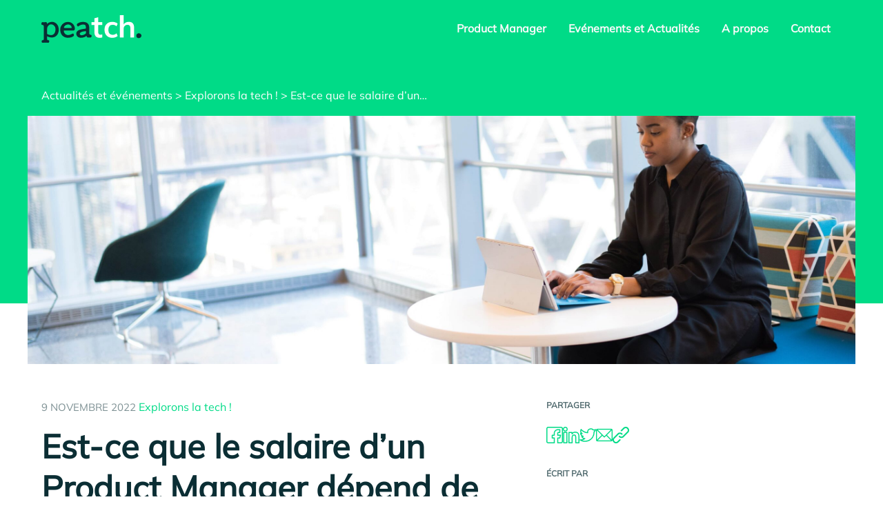

--- FILE ---
content_type: text/html; charset=UTF-8
request_url: https://www.peatch.fr/est-ce-que-le-salaire-dun-product-manager-depend-de-lindustrie-ou-de-la-taille-de-lentreprise/
body_size: 15689
content:

<!doctype html>
<html lang="fr-FR">
<head>
  <meta charset="UTF-8">
  <meta name="viewport" content="width=device-width, initial-scale=1, shrink-to-fit=no">
  <link rel="profile" href="http://gmpg.org/xfn/11">
    <link rel="stylesheet" id="elementor-icons-ekiticons-css" href="https://lab.floax.fr/goke.fr/wp-content/plugins/elementskit-lite/modules/controls/assets/css/ekiticons.css" type="text/css" media="all">
  <meta name='robots' content='index, follow, max-image-preview:large, max-snippet:-1, max-video-preview:-1' />

	<!-- This site is optimized with the Yoast SEO plugin v19.6.1 - https://yoast.com/wordpress/plugins/seo/ -->
	<title>Le salaire d&#039;un Product Manager et son industrie - peatch.</title>
	<meta name="description" content="Dans cet article, nous allons examiner comment l&#039;industrie et la taille de l&#039;entreprise peuvent affecter le salaire d&#039;un Product Manager - peatch." />
	<link rel="canonical" href="https://www.peatch.fr/est-ce-que-le-salaire-dun-product-manager-depend-de-lindustrie-ou-de-la-taille-de-lentreprise/" />
	<meta property="og:locale" content="fr_FR" />
	<meta property="og:type" content="article" />
	<meta property="og:title" content="Le salaire d&#039;un Product Manager et son industrie - peatch." />
	<meta property="og:description" content="Dans cet article, nous allons examiner comment l&#039;industrie et la taille de l&#039;entreprise peuvent affecter le salaire d&#039;un Product Manager - peatch." />
	<meta property="og:url" content="https://www.peatch.fr/est-ce-que-le-salaire-dun-product-manager-depend-de-lindustrie-ou-de-la-taille-de-lentreprise/" />
	<meta property="og:site_name" content="peatch." />
	<meta property="article:published_time" content="2022-11-09T10:48:00+00:00" />
	<meta property="article:modified_time" content="2023-01-09T15:34:49+00:00" />
	<meta property="og:image" content="https://www.peatch.fr/wp-content/uploads/2023/01/pexels-christina-morillo-1181251-min-scaled.jpg" />
	<meta property="og:image:width" content="2560" />
	<meta property="og:image:height" content="1709" />
	<meta property="og:image:type" content="image/jpeg" />
	<meta name="author" content="Florian MEILHON" />
	<meta name="twitter:card" content="summary_large_image" />
	<meta name="twitter:label1" content="Écrit par" />
	<meta name="twitter:data1" content="Florian MEILHON" />
	<meta name="twitter:label2" content="Durée de lecture estimée" />
	<meta name="twitter:data2" content="3 minutes" />
	<script type="application/ld+json" class="yoast-schema-graph">{"@context":"https://schema.org","@graph":[{"@type":"Article","@id":"https://www.peatch.fr/est-ce-que-le-salaire-dun-product-manager-depend-de-lindustrie-ou-de-la-taille-de-lentreprise/#article","isPartOf":{"@id":"https://www.peatch.fr/est-ce-que-le-salaire-dun-product-manager-depend-de-lindustrie-ou-de-la-taille-de-lentreprise/"},"author":{"name":"Florian MEILHON","@id":"https://www.peatch.fr/#/schema/person/4c2df3b2a1dfee887285666b7297cedc"},"headline":"Est-ce que le salaire d&rsquo;un Product Manager dépend de l&rsquo;industrie ou de la taille de l&rsquo;entreprise ?","datePublished":"2022-11-09T10:48:00+00:00","dateModified":"2023-01-09T15:34:49+00:00","mainEntityOfPage":{"@id":"https://www.peatch.fr/est-ce-que-le-salaire-dun-product-manager-depend-de-lindustrie-ou-de-la-taille-de-lentreprise/"},"wordCount":608,"commentCount":0,"publisher":{"@id":"https://www.peatch.fr/#organization"},"image":{"@id":"https://www.peatch.fr/est-ce-que-le-salaire-dun-product-manager-depend-de-lindustrie-ou-de-la-taille-de-lentreprise/#primaryimage"},"thumbnailUrl":"https://www.peatch.fr/wp-content/uploads/2023/01/pexels-christina-morillo-1181251-min-scaled.jpg","articleSection":["Explorons la tech !"],"inLanguage":"fr-FR","potentialAction":[{"@type":"CommentAction","name":"Comment","target":["https://www.peatch.fr/est-ce-que-le-salaire-dun-product-manager-depend-de-lindustrie-ou-de-la-taille-de-lentreprise/#respond"]}]},{"@type":"WebPage","@id":"https://www.peatch.fr/est-ce-que-le-salaire-dun-product-manager-depend-de-lindustrie-ou-de-la-taille-de-lentreprise/","url":"https://www.peatch.fr/est-ce-que-le-salaire-dun-product-manager-depend-de-lindustrie-ou-de-la-taille-de-lentreprise/","name":"Le salaire d'un Product Manager et son industrie - peatch.","isPartOf":{"@id":"https://www.peatch.fr/#website"},"primaryImageOfPage":{"@id":"https://www.peatch.fr/est-ce-que-le-salaire-dun-product-manager-depend-de-lindustrie-ou-de-la-taille-de-lentreprise/#primaryimage"},"image":{"@id":"https://www.peatch.fr/est-ce-que-le-salaire-dun-product-manager-depend-de-lindustrie-ou-de-la-taille-de-lentreprise/#primaryimage"},"thumbnailUrl":"https://www.peatch.fr/wp-content/uploads/2023/01/pexels-christina-morillo-1181251-min-scaled.jpg","datePublished":"2022-11-09T10:48:00+00:00","dateModified":"2023-01-09T15:34:49+00:00","description":"Dans cet article, nous allons examiner comment l'industrie et la taille de l'entreprise peuvent affecter le salaire d'un Product Manager - peatch.","breadcrumb":{"@id":"https://www.peatch.fr/est-ce-que-le-salaire-dun-product-manager-depend-de-lindustrie-ou-de-la-taille-de-lentreprise/#breadcrumb"},"inLanguage":"fr-FR","potentialAction":[{"@type":"ReadAction","target":["https://www.peatch.fr/est-ce-que-le-salaire-dun-product-manager-depend-de-lindustrie-ou-de-la-taille-de-lentreprise/"]}]},{"@type":"ImageObject","inLanguage":"fr-FR","@id":"https://www.peatch.fr/est-ce-que-le-salaire-dun-product-manager-depend-de-lindustrie-ou-de-la-taille-de-lentreprise/#primaryimage","url":"https://www.peatch.fr/wp-content/uploads/2023/01/pexels-christina-morillo-1181251-min-scaled.jpg","contentUrl":"https://www.peatch.fr/wp-content/uploads/2023/01/pexels-christina-morillo-1181251-min-scaled.jpg","width":2560,"height":1709},{"@type":"BreadcrumbList","@id":"https://www.peatch.fr/est-ce-que-le-salaire-dun-product-manager-depend-de-lindustrie-ou-de-la-taille-de-lentreprise/#breadcrumb","itemListElement":[{"@type":"ListItem","position":1,"name":"Home","item":"https://www.peatch.fr/"},{"@type":"ListItem","position":2,"name":"Est-ce que le salaire d&rsquo;un Product Manager dépend de l&rsquo;industrie ou de la taille de l&rsquo;entreprise ?"}]},{"@type":"WebSite","@id":"https://www.peatch.fr/#website","url":"https://www.peatch.fr/","name":"peatch.","description":"Explorez de nouveaux horizons","publisher":{"@id":"https://www.peatch.fr/#organization"},"potentialAction":[{"@type":"SearchAction","target":{"@type":"EntryPoint","urlTemplate":"https://www.peatch.fr/?s={search_term_string}"},"query-input":"required name=search_term_string"}],"inLanguage":"fr-FR"},{"@type":"Organization","@id":"https://www.peatch.fr/#organization","name":"peatch.","url":"https://www.peatch.fr/","sameAs":[],"logo":{"@type":"ImageObject","inLanguage":"fr-FR","@id":"https://www.peatch.fr/#/schema/logo/image/","url":"https://www.peatch.fr/wp-content/uploads/2022/08/logo.png","contentUrl":"https://www.peatch.fr/wp-content/uploads/2022/08/logo.png","width":145,"height":40,"caption":"peatch."},"image":{"@id":"https://www.peatch.fr/#/schema/logo/image/"}},{"@type":"Person","@id":"https://www.peatch.fr/#/schema/person/4c2df3b2a1dfee887285666b7297cedc","name":"Florian MEILHON","image":{"@type":"ImageObject","inLanguage":"fr-FR","@id":"https://www.peatch.fr/#/schema/person/image/","url":"https://www.peatch.fr/wp-content/uploads/2022/09/cropped-Sans-titre-96x96.png","contentUrl":"https://www.peatch.fr/wp-content/uploads/2022/09/cropped-Sans-titre-96x96.png","caption":"Florian MEILHON"},"url":"https://www.peatch.fr/author/fmeilhon/"}]}</script>
	<!-- / Yoast SEO plugin. -->


<link rel='dns-prefetch' href='//s.w.org' />
<link rel="alternate" type="application/rss+xml" title="peatch. &raquo; Flux" href="https://www.peatch.fr/feed/" />
<link rel="alternate" type="application/rss+xml" title="peatch. &raquo; Flux des commentaires" href="https://www.peatch.fr/comments/feed/" />
<link rel="alternate" type="application/rss+xml" title="peatch. &raquo; Est-ce que le salaire d&rsquo;un Product Manager dépend de l&rsquo;industrie ou de la taille de l&rsquo;entreprise ? Flux des commentaires" href="https://www.peatch.fr/est-ce-que-le-salaire-dun-product-manager-depend-de-lindustrie-ou-de-la-taille-de-lentreprise/feed/" />
<script>
window._wpemojiSettings = {"baseUrl":"https:\/\/s.w.org\/images\/core\/emoji\/14.0.0\/72x72\/","ext":".png","svgUrl":"https:\/\/s.w.org\/images\/core\/emoji\/14.0.0\/svg\/","svgExt":".svg","source":{"concatemoji":"https:\/\/www.peatch.fr\/wp-includes\/js\/wp-emoji-release.min.js?ver=6.0.11"}};
/*! This file is auto-generated */
!function(e,a,t){var n,r,o,i=a.createElement("canvas"),p=i.getContext&&i.getContext("2d");function s(e,t){var a=String.fromCharCode,e=(p.clearRect(0,0,i.width,i.height),p.fillText(a.apply(this,e),0,0),i.toDataURL());return p.clearRect(0,0,i.width,i.height),p.fillText(a.apply(this,t),0,0),e===i.toDataURL()}function c(e){var t=a.createElement("script");t.src=e,t.defer=t.type="text/javascript",a.getElementsByTagName("head")[0].appendChild(t)}for(o=Array("flag","emoji"),t.supports={everything:!0,everythingExceptFlag:!0},r=0;r<o.length;r++)t.supports[o[r]]=function(e){if(!p||!p.fillText)return!1;switch(p.textBaseline="top",p.font="600 32px Arial",e){case"flag":return s([127987,65039,8205,9895,65039],[127987,65039,8203,9895,65039])?!1:!s([55356,56826,55356,56819],[55356,56826,8203,55356,56819])&&!s([55356,57332,56128,56423,56128,56418,56128,56421,56128,56430,56128,56423,56128,56447],[55356,57332,8203,56128,56423,8203,56128,56418,8203,56128,56421,8203,56128,56430,8203,56128,56423,8203,56128,56447]);case"emoji":return!s([129777,127995,8205,129778,127999],[129777,127995,8203,129778,127999])}return!1}(o[r]),t.supports.everything=t.supports.everything&&t.supports[o[r]],"flag"!==o[r]&&(t.supports.everythingExceptFlag=t.supports.everythingExceptFlag&&t.supports[o[r]]);t.supports.everythingExceptFlag=t.supports.everythingExceptFlag&&!t.supports.flag,t.DOMReady=!1,t.readyCallback=function(){t.DOMReady=!0},t.supports.everything||(n=function(){t.readyCallback()},a.addEventListener?(a.addEventListener("DOMContentLoaded",n,!1),e.addEventListener("load",n,!1)):(e.attachEvent("onload",n),a.attachEvent("onreadystatechange",function(){"complete"===a.readyState&&t.readyCallback()})),(e=t.source||{}).concatemoji?c(e.concatemoji):e.wpemoji&&e.twemoji&&(c(e.twemoji),c(e.wpemoji)))}(window,document,window._wpemojiSettings);
</script>
<style>
img.wp-smiley,
img.emoji {
	display: inline !important;
	border: none !important;
	box-shadow: none !important;
	height: 1em !important;
	width: 1em !important;
	margin: 0 0.07em !important;
	vertical-align: -0.1em !important;
	background: none !important;
	padding: 0 !important;
}
</style>
	<link rel='stylesheet' id='wp-block-library-css'  href='https://www.peatch.fr/wp-includes/css/dist/block-library/style.min.css?ver=6.0.11' media='all' />
<style id='global-styles-inline-css'>
body{--wp--preset--color--black: #000000;--wp--preset--color--cyan-bluish-gray: #abb8c3;--wp--preset--color--white: #ffffff;--wp--preset--color--pale-pink: #f78da7;--wp--preset--color--vivid-red: #cf2e2e;--wp--preset--color--luminous-vivid-orange: #ff6900;--wp--preset--color--luminous-vivid-amber: #fcb900;--wp--preset--color--light-green-cyan: #7bdcb5;--wp--preset--color--vivid-green-cyan: #00d084;--wp--preset--color--pale-cyan-blue: #8ed1fc;--wp--preset--color--vivid-cyan-blue: #0693e3;--wp--preset--color--vivid-purple: #9b51e0;--wp--preset--gradient--vivid-cyan-blue-to-vivid-purple: linear-gradient(135deg,rgba(6,147,227,1) 0%,rgb(155,81,224) 100%);--wp--preset--gradient--light-green-cyan-to-vivid-green-cyan: linear-gradient(135deg,rgb(122,220,180) 0%,rgb(0,208,130) 100%);--wp--preset--gradient--luminous-vivid-amber-to-luminous-vivid-orange: linear-gradient(135deg,rgba(252,185,0,1) 0%,rgba(255,105,0,1) 100%);--wp--preset--gradient--luminous-vivid-orange-to-vivid-red: linear-gradient(135deg,rgba(255,105,0,1) 0%,rgb(207,46,46) 100%);--wp--preset--gradient--very-light-gray-to-cyan-bluish-gray: linear-gradient(135deg,rgb(238,238,238) 0%,rgb(169,184,195) 100%);--wp--preset--gradient--cool-to-warm-spectrum: linear-gradient(135deg,rgb(74,234,220) 0%,rgb(151,120,209) 20%,rgb(207,42,186) 40%,rgb(238,44,130) 60%,rgb(251,105,98) 80%,rgb(254,248,76) 100%);--wp--preset--gradient--blush-light-purple: linear-gradient(135deg,rgb(255,206,236) 0%,rgb(152,150,240) 100%);--wp--preset--gradient--blush-bordeaux: linear-gradient(135deg,rgb(254,205,165) 0%,rgb(254,45,45) 50%,rgb(107,0,62) 100%);--wp--preset--gradient--luminous-dusk: linear-gradient(135deg,rgb(255,203,112) 0%,rgb(199,81,192) 50%,rgb(65,88,208) 100%);--wp--preset--gradient--pale-ocean: linear-gradient(135deg,rgb(255,245,203) 0%,rgb(182,227,212) 50%,rgb(51,167,181) 100%);--wp--preset--gradient--electric-grass: linear-gradient(135deg,rgb(202,248,128) 0%,rgb(113,206,126) 100%);--wp--preset--gradient--midnight: linear-gradient(135deg,rgb(2,3,129) 0%,rgb(40,116,252) 100%);--wp--preset--duotone--dark-grayscale: url('#wp-duotone-dark-grayscale');--wp--preset--duotone--grayscale: url('#wp-duotone-grayscale');--wp--preset--duotone--purple-yellow: url('#wp-duotone-purple-yellow');--wp--preset--duotone--blue-red: url('#wp-duotone-blue-red');--wp--preset--duotone--midnight: url('#wp-duotone-midnight');--wp--preset--duotone--magenta-yellow: url('#wp-duotone-magenta-yellow');--wp--preset--duotone--purple-green: url('#wp-duotone-purple-green');--wp--preset--duotone--blue-orange: url('#wp-duotone-blue-orange');--wp--preset--font-size--small: 13px;--wp--preset--font-size--medium: 20px;--wp--preset--font-size--large: 36px;--wp--preset--font-size--x-large: 42px;}.has-black-color{color: var(--wp--preset--color--black) !important;}.has-cyan-bluish-gray-color{color: var(--wp--preset--color--cyan-bluish-gray) !important;}.has-white-color{color: var(--wp--preset--color--white) !important;}.has-pale-pink-color{color: var(--wp--preset--color--pale-pink) !important;}.has-vivid-red-color{color: var(--wp--preset--color--vivid-red) !important;}.has-luminous-vivid-orange-color{color: var(--wp--preset--color--luminous-vivid-orange) !important;}.has-luminous-vivid-amber-color{color: var(--wp--preset--color--luminous-vivid-amber) !important;}.has-light-green-cyan-color{color: var(--wp--preset--color--light-green-cyan) !important;}.has-vivid-green-cyan-color{color: var(--wp--preset--color--vivid-green-cyan) !important;}.has-pale-cyan-blue-color{color: var(--wp--preset--color--pale-cyan-blue) !important;}.has-vivid-cyan-blue-color{color: var(--wp--preset--color--vivid-cyan-blue) !important;}.has-vivid-purple-color{color: var(--wp--preset--color--vivid-purple) !important;}.has-black-background-color{background-color: var(--wp--preset--color--black) !important;}.has-cyan-bluish-gray-background-color{background-color: var(--wp--preset--color--cyan-bluish-gray) !important;}.has-white-background-color{background-color: var(--wp--preset--color--white) !important;}.has-pale-pink-background-color{background-color: var(--wp--preset--color--pale-pink) !important;}.has-vivid-red-background-color{background-color: var(--wp--preset--color--vivid-red) !important;}.has-luminous-vivid-orange-background-color{background-color: var(--wp--preset--color--luminous-vivid-orange) !important;}.has-luminous-vivid-amber-background-color{background-color: var(--wp--preset--color--luminous-vivid-amber) !important;}.has-light-green-cyan-background-color{background-color: var(--wp--preset--color--light-green-cyan) !important;}.has-vivid-green-cyan-background-color{background-color: var(--wp--preset--color--vivid-green-cyan) !important;}.has-pale-cyan-blue-background-color{background-color: var(--wp--preset--color--pale-cyan-blue) !important;}.has-vivid-cyan-blue-background-color{background-color: var(--wp--preset--color--vivid-cyan-blue) !important;}.has-vivid-purple-background-color{background-color: var(--wp--preset--color--vivid-purple) !important;}.has-black-border-color{border-color: var(--wp--preset--color--black) !important;}.has-cyan-bluish-gray-border-color{border-color: var(--wp--preset--color--cyan-bluish-gray) !important;}.has-white-border-color{border-color: var(--wp--preset--color--white) !important;}.has-pale-pink-border-color{border-color: var(--wp--preset--color--pale-pink) !important;}.has-vivid-red-border-color{border-color: var(--wp--preset--color--vivid-red) !important;}.has-luminous-vivid-orange-border-color{border-color: var(--wp--preset--color--luminous-vivid-orange) !important;}.has-luminous-vivid-amber-border-color{border-color: var(--wp--preset--color--luminous-vivid-amber) !important;}.has-light-green-cyan-border-color{border-color: var(--wp--preset--color--light-green-cyan) !important;}.has-vivid-green-cyan-border-color{border-color: var(--wp--preset--color--vivid-green-cyan) !important;}.has-pale-cyan-blue-border-color{border-color: var(--wp--preset--color--pale-cyan-blue) !important;}.has-vivid-cyan-blue-border-color{border-color: var(--wp--preset--color--vivid-cyan-blue) !important;}.has-vivid-purple-border-color{border-color: var(--wp--preset--color--vivid-purple) !important;}.has-vivid-cyan-blue-to-vivid-purple-gradient-background{background: var(--wp--preset--gradient--vivid-cyan-blue-to-vivid-purple) !important;}.has-light-green-cyan-to-vivid-green-cyan-gradient-background{background: var(--wp--preset--gradient--light-green-cyan-to-vivid-green-cyan) !important;}.has-luminous-vivid-amber-to-luminous-vivid-orange-gradient-background{background: var(--wp--preset--gradient--luminous-vivid-amber-to-luminous-vivid-orange) !important;}.has-luminous-vivid-orange-to-vivid-red-gradient-background{background: var(--wp--preset--gradient--luminous-vivid-orange-to-vivid-red) !important;}.has-very-light-gray-to-cyan-bluish-gray-gradient-background{background: var(--wp--preset--gradient--very-light-gray-to-cyan-bluish-gray) !important;}.has-cool-to-warm-spectrum-gradient-background{background: var(--wp--preset--gradient--cool-to-warm-spectrum) !important;}.has-blush-light-purple-gradient-background{background: var(--wp--preset--gradient--blush-light-purple) !important;}.has-blush-bordeaux-gradient-background{background: var(--wp--preset--gradient--blush-bordeaux) !important;}.has-luminous-dusk-gradient-background{background: var(--wp--preset--gradient--luminous-dusk) !important;}.has-pale-ocean-gradient-background{background: var(--wp--preset--gradient--pale-ocean) !important;}.has-electric-grass-gradient-background{background: var(--wp--preset--gradient--electric-grass) !important;}.has-midnight-gradient-background{background: var(--wp--preset--gradient--midnight) !important;}.has-small-font-size{font-size: var(--wp--preset--font-size--small) !important;}.has-medium-font-size{font-size: var(--wp--preset--font-size--medium) !important;}.has-large-font-size{font-size: var(--wp--preset--font-size--large) !important;}.has-x-large-font-size{font-size: var(--wp--preset--font-size--x-large) !important;}
</style>
<style id='responsive-menu-inline-css'>
/** This file is major component of this plugin so please don't try to edit here. */
#rmp_menu_trigger-51 {
  width: 55px;
  height: 55px;
  position: fixed;
  top: 15px;
  border-radius: 5px;
  display: none;
  text-decoration: none;
  right: 5%;
  background: transparent;
  transition: transform 0.5s, background-color 0.5s;
}
#rmp_menu_trigger-51 .rmp-trigger-box {
  width: 25px;
  color: #ffffff;
}
#rmp_menu_trigger-51 .rmp-trigger-icon-active, #rmp_menu_trigger-51 .rmp-trigger-text-open {
  display: none;
}
#rmp_menu_trigger-51.is-active .rmp-trigger-icon-active, #rmp_menu_trigger-51.is-active .rmp-trigger-text-open {
  display: inline;
}
#rmp_menu_trigger-51.is-active .rmp-trigger-icon-inactive, #rmp_menu_trigger-51.is-active .rmp-trigger-text {
  display: none;
}
#rmp_menu_trigger-51 .rmp-trigger-label {
  color: #ffffff;
  pointer-events: none;
  line-height: 13px;
  font-family: inherit;
  font-size: 14px;
  display: inline;
  text-transform: inherit;
}
#rmp_menu_trigger-51 .rmp-trigger-label.rmp-trigger-label-top {
  display: block;
  margin-bottom: 12px;
}
#rmp_menu_trigger-51 .rmp-trigger-label.rmp-trigger-label-bottom {
  display: block;
  margin-top: 12px;
}
#rmp_menu_trigger-51 .responsive-menu-pro-inner {
  display: block;
}
#rmp_menu_trigger-51 .responsive-menu-pro-inner, #rmp_menu_trigger-51 .responsive-menu-pro-inner::before, #rmp_menu_trigger-51 .responsive-menu-pro-inner::after {
  width: 25px;
  height: 3px;
  background-color: #000000;
  border-radius: 4px;
  position: absolute;
}
#rmp_menu_trigger-51.is-active .responsive-menu-pro-inner, #rmp_menu_trigger-51.is-active .responsive-menu-pro-inner::before, #rmp_menu_trigger-51.is-active .responsive-menu-pro-inner::after {
  background-color: #000000;
}
#rmp_menu_trigger-51:hover .responsive-menu-pro-inner, #rmp_menu_trigger-51:hover .responsive-menu-pro-inner::before, #rmp_menu_trigger-51:hover .responsive-menu-pro-inner::after {
  background-color: #000000;
}
/* Hamburger menu styling */
@media screen and (max-width: 960px) {
  /** Menu Title Style */
  /** Menu Additional Content Style */
  .classic-menu-item {
    display: none !important;
  }
  #rmp_menu_trigger-51 {
    display: block;
  }
  #rmp-container-51 {
    position: fixed;
    top: 0;
    margin: 0;
    transition: transform 0.5s;
    overflow: auto;
    display: block;
    width: 100%;
    background-color: #ffffff;
    background-image: url("");
    height: 100%;
    left: 0;
    padding-top: 0px;
    padding-left: 0px;
    padding-bottom: 0px;
    padding-right: 0px;
  }
  #rmp-menu-wrap-51 {
    padding-top: 0px;
    padding-left: 0px;
    padding-bottom: 0px;
    padding-right: 0px;
    background-color: #ffffff;
  }
  #rmp-menu-wrap-51 .rmp-menu, #rmp-menu-wrap-51 .rmp-submenu {
    width: 100%;
    box-sizing: border-box;
    margin: 0;
    padding: 0;
  }
  #rmp-menu-wrap-51 .rmp-submenu-depth-1 .rmp-menu-item-link {
    padding-left: 10%;
  }
  #rmp-menu-wrap-51 .rmp-submenu-depth-2 .rmp-menu-item-link {
    padding-left: 15%;
  }
  #rmp-menu-wrap-51 .rmp-submenu-depth-3 .rmp-menu-item-link {
    padding-left: 20%;
  }
  #rmp-menu-wrap-51 .rmp-submenu-depth-4 .rmp-menu-item-link {
    padding-left: 25%;
  }
  #rmp-menu-wrap-51 .rmp-submenu.rmp-submenu-open {
    display: block;
  }
  #rmp-menu-wrap-51 .rmp-menu-item {
    width: 100%;
    list-style: none;
    margin: 0;
  }
  #rmp-menu-wrap-51 .rmp-menu-item-link {
    height: 40px;
    line-height: 40px;
    font-size: 13px;
    border-bottom: 1px solid #ffffff;
    font-family: inherit;
    color: #000000;
    text-align: center;
    background-color: #ffffff;
    font-weight: normal;
    letter-spacing: 0px;
    display: block;
    width: 100%;
    text-decoration: none;
    position: relative;
    overflow: hidden;
    transition: background-color 0.5s, border-color 0.5s, 0.5s;
    padding: 0 5%;
    padding-right: 50px;
  }
  #rmp-menu-wrap-51 .rmp-menu-item-link:after, #rmp-menu-wrap-51 .rmp-menu-item-link:before {
    display: none;
  }
  #rmp-menu-wrap-51 .rmp-menu-item-link:hover {
    color: #000000;
    border-color: #ffffff;
    background-color: #ffffff;
  }
  #rmp-menu-wrap-51 .rmp-menu-item-link:focus {
    outline: none;
    border-color: unset;
    box-shadow: unset;
  }
  #rmp-menu-wrap-51 .rmp-menu-item-link .rmp-font-icon {
    height: 40px;
    line-height: 40px;
    margin-right: 10px;
    font-size: 13px;
  }
  #rmp-menu-wrap-51 .rmp-menu-current-item .rmp-menu-item-link {
    color: #000000;
    border-color: #ffffff;
    background-color: #ffffff;
  }
  #rmp-menu-wrap-51 .rmp-menu-current-item .rmp-menu-item-link:hover {
    color: #000000;
    border-color: #ffffff;
    background-color: #ffffff;
  }
  #rmp-menu-wrap-51 .rmp-menu-subarrow {
    position: absolute;
    top: 0;
    bottom: 0;
    text-align: center;
    overflow: hidden;
    background-size: cover;
    overflow: hidden;
    right: 0;
    border-left-style: solid;
    border-left-color: #212121;
    border-left-width: 1px;
    height: 39px;
    width: 40px;
    color: #000000;
    background-color: #ffffff;
  }
  #rmp-menu-wrap-51 .rmp-menu-subarrow:hover {
    color: #000000;
    border-color: #3f3f3f;
    background-color: #ffffff;
  }
  #rmp-menu-wrap-51 .rmp-menu-subarrow .rmp-font-icon {
    margin-right: unset;
  }
  #rmp-menu-wrap-51 .rmp-menu-subarrow * {
    vertical-align: middle;
    line-height: 39px;
  }
  #rmp-menu-wrap-51 .rmp-menu-subarrow-active {
    display: block;
    background-size: cover;
    color: #000000;
    border-color: #212121;
    background-color: #ffffff;
  }
  #rmp-menu-wrap-51 .rmp-menu-subarrow-active:hover {
    color: #000000;
    border-color: #3f3f3f;
    background-color: #ffffff;
  }
  #rmp-menu-wrap-51 .rmp-submenu {
    display: none;
  }
  #rmp-menu-wrap-51 .rmp-submenu .rmp-menu-item-link {
    height: 40px;
    line-height: 40px;
    letter-spacing: 0px;
    font-size: 13px;
    border-bottom: 1px solid #212121;
    font-family: inherit;
    font-weight: normal;
    color: #ffffff;
    text-align: left;
    background-color: #212121;
  }
  #rmp-menu-wrap-51 .rmp-submenu .rmp-menu-item-link:hover {
    color: #ffffff;
    border-color: #212121;
    background-color: #3f3f3f;
  }
  #rmp-menu-wrap-51 .rmp-submenu .rmp-menu-current-item .rmp-menu-item-link {
    color: #ffffff;
    border-color: #212121;
    background-color: #212121;
  }
  #rmp-menu-wrap-51 .rmp-submenu .rmp-menu-current-item .rmp-menu-item-link:hover {
    color: #ffffff;
    border-color: #3f3f3f;
    background-color: #3f3f3f;
  }
  #rmp-menu-wrap-51 .rmp-submenu .rmp-menu-subarrow {
    right: 0;
    border-right: unset;
    border-left-style: solid;
    border-left-color: #1d4354;
    border-left-width: 0px;
    height: 39px;
    line-height: 39px;
    width: 40px;
    color: #fff;
    background-color: inherit;
  }
  #rmp-menu-wrap-51 .rmp-submenu .rmp-menu-subarrow:hover {
    color: #fff;
    border-color: #3f3f3f;
    background-color: inherit;
  }
  #rmp-menu-wrap-51 .rmp-submenu .rmp-menu-subarrow-active {
    color: #fff;
    border-color: #1d4354;
    background-color: inherit;
  }
  #rmp-menu-wrap-51 .rmp-submenu .rmp-menu-subarrow-active:hover {
    color: #fff;
    border-color: #3f3f3f;
    background-color: inherit;
  }
  #rmp-menu-wrap-51 .rmp-menu-item-description {
    margin: 0;
    padding: 5px 5%;
    opacity: 0.8;
    color: #000000;
  }
  #rmp-search-box-51 {
    display: block;
    padding-top: 0px;
    padding-left: 5%;
    padding-bottom: 0px;
    padding-right: 5%;
  }
  #rmp-search-box-51 .rmp-search-form {
    margin: 0;
  }
  #rmp-search-box-51 .rmp-search-box {
    background: #ffffff;
    border: 1px solid #dadada;
    color: #333333;
    width: 100%;
    padding: 0 5%;
    border-radius: 30px;
    height: 45px;
    -webkit-appearance: none;
  }
  #rmp-search-box-51 .rmp-search-box::placeholder {
    color: #c7c7cd;
  }
  #rmp-search-box-51 .rmp-search-box:focus {
    background-color: #ffffff;
    outline: 2px solid #dadada;
    color: #333333;
  }
  #rmp-menu-title-51 {
    background-color: #212121;
    color: #ffffff;
    text-align: center;
    font-size: 13px;
    padding-top: 10%;
    padding-left: 5%;
    padding-bottom: 0%;
    padding-right: 5%;
    font-weight: 400;
    transition: background-color 0.5s, border-color 0.5s, color 0.5s;
  }
  #rmp-menu-title-51:hover {
    background-color: #212121;
    color: #ffffff;
  }
  #rmp-menu-title-51 > a {
    color: #ffffff;
    width: 100%;
    background-color: unset;
    text-decoration: none;
  }
  #rmp-menu-title-51 > a:hover {
    color: #ffffff;
  }
  #rmp-menu-title-51 .rmp-font-icon {
    font-size: 13px;
  }
  #rmp-menu-additional-content-51 {
    padding-top: 0px;
    padding-left: 5%;
    padding-bottom: 0px;
    padding-right: 5%;
    color: #ffffff;
    text-align: center;
    font-size: 16px;
  }
}
/**
This file contents common styling of menus.
*/
.rmp-container {
  display: none;
  visibility: visible;
  padding: 0px 0px 0px 0px;
  z-index: 99998;
  transition: all 0.3s;
  /** Scrolling bar in menu setting box **/
}
.rmp-container.rmp-fade-top, .rmp-container.rmp-fade-left, .rmp-container.rmp-fade-right, .rmp-container.rmp-fade-bottom {
  display: none;
}
.rmp-container.rmp-slide-left, .rmp-container.rmp-push-left {
  transform: translateX(-100%);
  -ms-transform: translateX(-100%);
  -webkit-transform: translateX(-100%);
  -moz-transform: translateX(-100%);
}
.rmp-container.rmp-slide-left.rmp-menu-open, .rmp-container.rmp-push-left.rmp-menu-open {
  transform: translateX(0);
  -ms-transform: translateX(0);
  -webkit-transform: translateX(0);
  -moz-transform: translateX(0);
}
.rmp-container.rmp-slide-right, .rmp-container.rmp-push-right {
  transform: translateX(100%);
  -ms-transform: translateX(100%);
  -webkit-transform: translateX(100%);
  -moz-transform: translateX(100%);
}
.rmp-container.rmp-slide-right.rmp-menu-open, .rmp-container.rmp-push-right.rmp-menu-open {
  transform: translateX(0);
  -ms-transform: translateX(0);
  -webkit-transform: translateX(0);
  -moz-transform: translateX(0);
}
.rmp-container.rmp-slide-top, .rmp-container.rmp-push-top {
  transform: translateY(-100%);
  -ms-transform: translateY(-100%);
  -webkit-transform: translateY(-100%);
  -moz-transform: translateY(-100%);
}
.rmp-container.rmp-slide-top.rmp-menu-open, .rmp-container.rmp-push-top.rmp-menu-open {
  transform: translateY(0);
  -ms-transform: translateY(0);
  -webkit-transform: translateY(0);
  -moz-transform: translateY(0);
}
.rmp-container.rmp-slide-bottom, .rmp-container.rmp-push-bottom {
  transform: translateY(100%);
  -ms-transform: translateY(100%);
  -webkit-transform: translateY(100%);
  -moz-transform: translateY(100%);
}
.rmp-container.rmp-slide-bottom.rmp-menu-open, .rmp-container.rmp-push-bottom.rmp-menu-open {
  transform: translateX(0);
  -ms-transform: translateX(0);
  -webkit-transform: translateX(0);
  -moz-transform: translateX(0);
}
.rmp-container::-webkit-scrollbar {
  width: 0px;
}
.rmp-container ::-webkit-scrollbar-track {
  box-shadow: inset 0 0 5px transparent;
}
.rmp-container ::-webkit-scrollbar-thumb {
  background: transparent;
}
.rmp-container ::-webkit-scrollbar-thumb:hover {
  background: transparent;
}
.rmp-container .rmp-menu-wrap .rmp-menu {
  transition: none;
  border-radius: 0;
  box-shadow: none;
  background: none;
  border: 0;
  bottom: auto;
  box-sizing: border-box;
  clip: auto;
  color: #666;
  display: block;
  float: none;
  font-family: inherit;
  font-size: 14px;
  height: auto;
  left: auto;
  line-height: 1.7;
  list-style-type: none;
  margin: 0;
  min-height: auto;
  max-height: none;
  opacity: 1;
  outline: none;
  overflow: visible;
  padding: 0;
  position: relative;
  pointer-events: auto;
  right: auto;
  text-align: left;
  text-decoration: none;
  text-indent: 0;
  text-transform: none;
  transform: none;
  top: auto;
  visibility: inherit;
  width: auto;
  word-wrap: break-word;
  white-space: normal;
}
.rmp-container .rmp-menu-additional-content {
  display: block;
  word-break: break-word;
}
.rmp-container .rmp-menu-title {
  display: flex;
  flex-direction: column;
}
.rmp-container .rmp-menu-title .rmp-menu-title-image {
  max-width: 100%;
  margin-bottom: 15px;
  display: block;
  margin: auto;
  margin-bottom: 15px;
}
button.rmp_menu_trigger {
  z-index: 999999;
  overflow: hidden;
  outline: none;
  border: 0;
  display: none;
  margin: 0;
  transition: transform 0.5s, background-color 0.5s;
  padding: 0;
}
button.rmp_menu_trigger .responsive-menu-pro-inner::before, button.rmp_menu_trigger .responsive-menu-pro-inner::after {
  content: "";
  display: block;
}
button.rmp_menu_trigger .responsive-menu-pro-inner::before {
  top: 10px;
}
button.rmp_menu_trigger .responsive-menu-pro-inner::after {
  bottom: 10px;
}
button.rmp_menu_trigger .rmp-trigger-box {
  width: 40px;
  display: inline-block;
  position: relative;
  pointer-events: none;
  vertical-align: super;
}
.admin-bar .rmp-container, .admin-bar .rmp_menu_trigger {
  margin-top: 32px !important;
}
@media screen and (max-width: 782px) {
  .admin-bar .rmp-container, .admin-bar .rmp_menu_trigger {
    margin-top: 46px !important;
  }
}
/*  Menu Trigger Boring Animation */
.rmp-menu-trigger-boring .responsive-menu-pro-inner {
  transition-property: none;
}
.rmp-menu-trigger-boring .responsive-menu-pro-inner::after, .rmp-menu-trigger-boring .responsive-menu-pro-inner::before {
  transition-property: none;
}
.rmp-menu-trigger-boring.is-active .responsive-menu-pro-inner {
  transform: rotate(45deg);
}
.rmp-menu-trigger-boring.is-active .responsive-menu-pro-inner:before {
  top: 0;
  opacity: 0;
}
.rmp-menu-trigger-boring.is-active .responsive-menu-pro-inner:after {
  bottom: 0;
  transform: rotate(-90deg);
}

</style>
<link rel='stylesheet' id='dashicons-css'  href='https://www.peatch.fr/wp-includes/css/dashicons.min.css?ver=6.0.11' media='all' />
<link rel='stylesheet' id='custom-theme-style-css'  href='https://www.peatch.fr/wp-content/themes/customtheme/style.css?ver=1.0.0' media='all' />
<link rel='stylesheet' id='elementor-frontend-legacy-css'  href='https://www.peatch.fr/wp-content/plugins/elementor/assets/css/frontend-legacy.min.css?ver=3.7.4' media='all' />
<link rel='stylesheet' id='elementor-frontend-css'  href='https://www.peatch.fr/wp-content/plugins/elementor/assets/css/frontend.min.css?ver=3.7.4' media='all' />
<link rel='stylesheet' id='eael-general-css'  href='https://www.peatch.fr/wp-content/plugins/essential-addons-for-elementor-lite/assets/front-end/css/view/general.min.css?ver=5.2.4' media='all' />
<script src='https://www.peatch.fr/wp-includes/js/jquery/jquery.min.js?ver=3.6.0' id='jquery-core-js'></script>
<script src='https://www.peatch.fr/wp-includes/js/jquery/jquery-migrate.min.js?ver=3.3.2' id='jquery-migrate-js'></script>
<script id='rmp_menu_scripts-js-extra'>
var rmp_menu = {"ajaxURL":"https:\/\/www.peatch.fr\/wp-admin\/admin-ajax.php","wp_nonce":"48151e451b","menu":[{"menu_theme":"Default","theme_type":"default","theme_location_menu":"0","submenu_submenu_arrow_width":"40","submenu_submenu_arrow_width_unit":"px","submenu_submenu_arrow_height":"39","submenu_submenu_arrow_height_unit":"px","submenu_arrow_position":"right","submenu_sub_arrow_background_colour":"","submenu_sub_arrow_background_hover_colour":"","submenu_sub_arrow_background_colour_active":"","submenu_sub_arrow_background_hover_colour_active":"","submenu_sub_arrow_border_width":"","submenu_sub_arrow_border_width_unit":"px","submenu_sub_arrow_border_colour":"#1d4354","submenu_sub_arrow_border_hover_colour":"#3f3f3f","submenu_sub_arrow_border_colour_active":"#1d4354","submenu_sub_arrow_border_hover_colour_active":"#3f3f3f","submenu_sub_arrow_shape_colour":"#fff","submenu_sub_arrow_shape_hover_colour":"#fff","submenu_sub_arrow_shape_colour_active":"#fff","submenu_sub_arrow_shape_hover_colour_active":"#fff","use_header_bar":"off","header_bar_items_order":{"logo":"off","title":"on","additional content":"off","menu":"on","search":"off"},"header_bar_title":"Responsive Menu","header_bar_html_content":"","header_bar_logo":"","header_bar_logo_link":"","header_bar_logo_width":"","header_bar_logo_width_unit":"%","header_bar_logo_height":"","header_bar_logo_height_unit":"px","header_bar_height":"80","header_bar_height_unit":"px","header_bar_padding":{"top":"0px","right":"5%","bottom":"0px","left":"5%"},"header_bar_font":"","header_bar_font_size":"14","header_bar_font_size_unit":"px","header_bar_text_color":"#ffffff","header_bar_background_color":"#1d4354","header_bar_breakpoint":"8000","header_bar_position_type":"fixed","header_bar_adjust_page":"on","header_bar_scroll_enable":"off","header_bar_scroll_background_color":"#36bdf6","mobile_breakpoint":"600","tablet_breakpoint":"960","transition_speed":"0.5","sub_menu_speed":"0.2","show_menu_on_page_load":"off","menu_disable_scrolling":"off","menu_overlay":"off","menu_overlay_colour":"rgba(0,0,0,0.7)","desktop_menu_width":"","desktop_menu_width_unit":"%","desktop_menu_positioning":"absolute","desktop_menu_side":"left","desktop_menu_to_hide":"","use_current_theme_location":"off","mega_menu":{"225":"off","227":"off","229":"off","228":"off","226":"off"},"desktop_submenu_open_animation":"none","desktop_submenu_open_animation_speed":"100ms","desktop_submenu_open_on_click":"off","desktop_menu_hide_and_show":"off","menu_name":"Default Menu","menu_to_use":"mobile-menu","different_menu_for_mobile":"off","menu_to_use_in_mobile":"main-menu","use_mobile_menu":"on","use_tablet_menu":"on","use_desktop_menu":"off","menu_display_on":"all-pages","menu_to_hide":".classic-menu-item","submenu_descriptions_on":"off","custom_walker":"","menu_background_colour":"#ffffff","menu_depth":"5","smooth_scroll_on":"off","smooth_scroll_speed":"500","menu_font_icons":{"id":["225"],"icon":[""]},"menu_links_height":"40","menu_links_height_unit":"px","menu_links_line_height":"40","menu_links_line_height_unit":"px","menu_depth_0":"5","menu_depth_0_unit":"%","menu_font_size":"13","menu_font_size_unit":"px","menu_font":"","menu_font_weight":"normal","menu_text_alignment":"center","menu_text_letter_spacing":"","menu_word_wrap":"off","menu_link_colour":"#000000","menu_link_hover_colour":"#000000","menu_current_link_colour":"#000000","menu_current_link_hover_colour":"#000000","menu_item_background_colour":"#ffffff","menu_item_background_hover_colour":"#ffffff","menu_current_item_background_colour":"#ffffff","menu_current_item_background_hover_colour":"#ffffff","menu_border_width":"1","menu_border_width_unit":"px","menu_item_border_colour":"#ffffff","menu_item_border_colour_hover":"#ffffff","menu_current_item_border_colour":"#ffffff","menu_current_item_border_hover_colour":"#ffffff","submenu_links_height":"40","submenu_links_height_unit":"px","submenu_links_line_height":"40","submenu_links_line_height_unit":"px","menu_depth_side":"left","menu_depth_1":"10","menu_depth_1_unit":"%","menu_depth_2":"15","menu_depth_2_unit":"%","menu_depth_3":"20","menu_depth_3_unit":"%","menu_depth_4":"25","menu_depth_4_unit":"%","submenu_item_background_colour":"#212121","submenu_item_background_hover_colour":"#3f3f3f","submenu_current_item_background_colour":"#212121","submenu_current_item_background_hover_colour":"#3f3f3f","submenu_border_width":"1","submenu_border_width_unit":"px","submenu_item_border_colour":"#212121","submenu_item_border_colour_hover":"#212121","submenu_current_item_border_colour":"#212121","submenu_current_item_border_hover_colour":"#3f3f3f","submenu_font_size":"13","submenu_font_size_unit":"px","submenu_font":"","submenu_font_weight":"normal","submenu_text_letter_spacing":"","submenu_text_alignment":"left","submenu_link_colour":"#ffffff","submenu_link_hover_colour":"#ffffff","submenu_current_link_colour":"#ffffff","submenu_current_link_hover_colour":"#ffffff","inactive_arrow_shape":"\u25bc","active_arrow_shape":"\u25b2","inactive_arrow_font_icon":"","active_arrow_font_icon":"","inactive_arrow_image":"","active_arrow_image":"","submenu_arrow_width":"40","submenu_arrow_width_unit":"px","submenu_arrow_height":"39","submenu_arrow_height_unit":"px","arrow_position":"right","menu_sub_arrow_shape_colour":"#000000","menu_sub_arrow_shape_hover_colour":"#000000","menu_sub_arrow_shape_colour_active":"#000000","menu_sub_arrow_shape_hover_colour_active":"#000000","menu_sub_arrow_border_width":"1","menu_sub_arrow_border_width_unit":"px","menu_sub_arrow_border_colour":"#212121","menu_sub_arrow_border_hover_colour":"#3f3f3f","menu_sub_arrow_border_colour_active":"#212121","menu_sub_arrow_border_hover_colour_active":"#3f3f3f","menu_sub_arrow_background_colour":"#ffffff","menu_sub_arrow_background_hover_colour":"#ffffff","menu_sub_arrow_background_colour_active":"#ffffff","menu_sub_arrow_background_hover_colour_active":"#ffffff","fade_submenus":"off","fade_submenus_side":"left","fade_submenus_delay":"100","fade_submenus_speed":"500","use_slide_effect":"off","slide_effect_back_to_text":"Back","accordion_animation":"off","auto_expand_all_submenus":"off","auto_expand_current_submenus":"off","menu_item_click_to_trigger_submenu":"off","button_width":"55","button_width_unit":"px","button_height":"55","button_height_unit":"px","button_background_colour":"#00db87","button_background_colour_hover":"#00db87","button_background_colour_active":"#ffffff","toggle_button_border_radius":"5","button_transparent_background":"on","button_left_or_right":"right","button_position_type":"fixed","button_distance_from_side":"5","button_distance_from_side_unit":"%","button_top":"15","button_top_unit":"px","button_push_with_animation":"off","button_click_animation":"boring","button_line_margin":"5","button_line_margin_unit":"px","button_line_width":"25","button_line_width_unit":"px","button_line_height":"3","button_line_height_unit":"px","button_line_colour":"#000000","button_line_colour_hover":"#000000","button_line_colour_active":"#000000","button_font_icon":"","button_font_icon_when_clicked":"","button_image":"","button_image_when_clicked":"","button_title":"","button_title_open":"","button_title_position":"left","button_font":"","button_font_size":"14","button_font_size_unit":"px","button_title_line_height":"13","button_title_line_height_unit":"px","button_text_colour":"#ffffff","button_trigger_type_click":"on","button_trigger_type_hover":"off","button_click_trigger":"#responsive-menu-button","items_order":{"title":"","menu":"on","additional content":"on","search":""},"menu_title":"","menu_title_link":"","menu_title_link_location":"_self","menu_title_image":"","menu_title_font_icon":"","menu_title_section_padding":{"top":"10%","right":"5%","bottom":"0%","left":"5%"},"menu_title_background_colour":"#212121","menu_title_background_hover_colour":"#212121","menu_title_font_size":"13","menu_title_font_size_unit":"px","menu_title_alignment":"center","menu_title_font_weight":"400","menu_title_font_family":"","menu_title_colour":"#ffffff","menu_title_hover_colour":"#ffffff","menu_title_image_width":"","menu_title_image_width_unit":"%","menu_title_image_height":"","menu_title_image_height_unit":"px","menu_additional_content":"<div class=\"mobile-menu-pictos\">\r\n<img class=\"menu-footer-mob\" src=\"https:\/\/www.peatch.fr\/wp-content\/uploads\/2022\/08\/menu-footer-mob.png\" \/>\r\n<img class=\"menu-footer-tab\" src=\"https:\/\/www.peatch.fr\/wp-content\/uploads\/2022\/08\/menu-footer-tab.png\" \/>\r\n<\/div>","menu_additional_section_padding":{"top":"0px","right":"5%","bottom":"0px","left":"5%"},"menu_additional_content_font_size":"16","menu_additional_content_font_size_unit":"px","menu_additional_content_alignment":"center","menu_additional_content_colour":"#ffffff","menu_search_box_text":"Search","menu_search_section_padding":{"top":"0px","right":"5%","bottom":"0px","left":"5%"},"menu_search_box_height":"45","menu_search_box_height_unit":"px","menu_search_box_border_radius":"30","menu_search_box_text_colour":"#333333","menu_search_box_background_colour":"#ffffff","menu_search_box_placeholder_colour":"#c7c7cd","menu_search_box_border_colour":"#dadada","menu_section_padding":{"top":"0px","right":"0px","bottom":"0px","left":"0px"},"menu_width":"100","menu_width_unit":"%","menu_maximum_width":"","menu_maximum_width_unit":"px","menu_minimum_width":"","menu_minimum_width_unit":"px","menu_auto_height":"off","menu_container_padding":{"top":"0px","right":"0px","bottom":"0px","left":"0px"},"menu_container_background_colour":"#ffffff","menu_background_image":"","animation_type":"push","menu_appear_from":"top","animation_speed":"0.5","page_wrapper":"","menu_close_on_body_click":"off","menu_close_on_scroll":"off","menu_close_on_link_click":"off","enable_touch_gestures":"off","hamburger_position_selector":"","menu_id":51,"active_toggle_contents":"\u25b2","inactive_toggle_contents":"\u25bc"}]};
</script>
<script src='https://www.peatch.fr/wp-content/plugins/responsive-menu/v4.0.0/assets/js/rmp-menu.js?ver=4.1.12' id='rmp_menu_scripts-js'></script>
<link rel="https://api.w.org/" href="https://www.peatch.fr/wp-json/" /><link rel="alternate" type="application/json" href="https://www.peatch.fr/wp-json/wp/v2/posts/2364" /><link rel="EditURI" type="application/rsd+xml" title="RSD" href="https://www.peatch.fr/xmlrpc.php?rsd" />
<link rel="wlwmanifest" type="application/wlwmanifest+xml" href="https://www.peatch.fr/wp-includes/wlwmanifest.xml" /> 
<meta name="generator" content="WordPress 6.0.11" />
<link rel='shortlink' href='https://www.peatch.fr/?p=2364' />
<link rel="alternate" type="application/json+oembed" href="https://www.peatch.fr/wp-json/oembed/1.0/embed?url=https%3A%2F%2Fwww.peatch.fr%2Fest-ce-que-le-salaire-dun-product-manager-depend-de-lindustrie-ou-de-la-taille-de-lentreprise%2F" />
<link rel="alternate" type="text/xml+oembed" href="https://www.peatch.fr/wp-json/oembed/1.0/embed?url=https%3A%2F%2Fwww.peatch.fr%2Fest-ce-que-le-salaire-dun-product-manager-depend-de-lindustrie-ou-de-la-taille-de-lentreprise%2F&#038;format=xml" />
		<script>
			document.documentElement.className = document.documentElement.className.replace( 'no-js', 'js' );
		</script>
				<style>
			.no-js img.lazyload { display: none; }
			figure.wp-block-image img.lazyloading { min-width: 150px; }
							.lazyload, .lazyloading { opacity: 0; }
				.lazyloaded {
					opacity: 1;
					transition: opacity 400ms;
					transition-delay: 0ms;
				}
					</style>
		<link rel="pingback" href="https://www.peatch.fr/xmlrpc.php"><style>.recentcomments a{display:inline !important;padding:0 !important;margin:0 !important;}</style>		<style type="text/css">
					.site-title,
			.site-description {
				position: absolute;
				clip: rect(1px, 1px, 1px, 1px);
				}
					</style>
		<link rel="icon" href="https://www.peatch.fr/wp-content/uploads/2022/08/cropped-favicon-32x32.png" sizes="32x32" />
<link rel="icon" href="https://www.peatch.fr/wp-content/uploads/2022/08/cropped-favicon-192x192.png" sizes="192x192" />
<link rel="apple-touch-icon" href="https://www.peatch.fr/wp-content/uploads/2022/08/cropped-favicon-180x180.png" />
<meta name="msapplication-TileImage" content="https://www.peatch.fr/wp-content/uploads/2022/08/cropped-favicon-270x270.png" />
	<!-- Google Tag Manager -->
<script>(function(w,d,s,l,i){w[l]=w[l]||[];w[l].push({'gtm.start':
new Date().getTime(),event:'gtm.js'});var f=d.getElementsByTagName(s)[0],
j=d.createElement(s),dl=l!='dataLayer'?'&l='+l:'';j.async=true;j.src=
'https://www.googletagmanager.com/gtm.js?id='+i+dl;f.parentNode.insertBefore(j,f);
})(window,document,'script','dataLayer','GTM-M2GQBBX');</script>
<!-- End Google Tag Manager -->
</head>
<body class="post-template-default single single-post postid-2364 single-format-standard wp-custom-logo elementor-default elementor-kit-29">
<header>
    <div class="site-header">
		
<!-- Google Tag Manager (noscript) -->
<noscript>
	<iframe src=https://www.googletagmanager.com/ns.html?id=GTM-M2GQBBX height="0" width="0" style="display:none;visibility:hidden"></iframe>
	</noscript>
<!-- End Google Tag Manager (noscript) -->
        
        <!-- Logo -->
        <div class="site-logo">
            <a href="https://www.peatch.fr/" class="custom-logo-link" rel="home"><img width="145" height="40"   alt="peatch." data-src="https://www.peatch.fr/wp-content/uploads/2022/08/logo.png" class="custom-logo lazyload" src="[data-uri]" /><noscript><img width="145" height="40" src="https://www.peatch.fr/wp-content/uploads/2022/08/logo.png" class="custom-logo" alt="peatch." /></noscript></a>            <a href="https://peatch.fr/" class="custom-logo-link bg-white" rel="home">
                <img width="145" height="40" alt="peatch." data-src="https://peatch.fr/wp-content/uploads/2022/08/peatch-black.png" class="custom-logo lazyloaded" src="https://peatch.fr/wp-content/uploads/2022/08/peatch-black.png">
            </a>
        </div>
        
        <!-- Navbar -->
                    <nav id="site-navigation" class="main-navigation">
                <div class="menu-main-menu-container"><ul id="menu-main-menu" class="main-menu"><li id="menu-item-90" class="classic-menu-item menu-item menu-item-type-post_type menu-item-object-formation menu-item-90"><a href="https://www.peatch.fr/formation/product-manager/">Product Manager</a></li>
<li id="menu-item-16" class="classic-menu-item menu-item menu-item-type-post_type menu-item-object-page menu-item-16"><a href="https://www.peatch.fr/blog/">Evénements et Actualités</a></li>
<li id="menu-item-545" class="classic-menu-item menu-item menu-item-type-post_type menu-item-object-page menu-item-545"><a href="https://www.peatch.fr/vos-partenaires-de-voyage/">A propos</a></li>
<li id="menu-item-540" class="classic-menu-item menu-item menu-item-type-post_type menu-item-object-page menu-item-540"><a href="https://www.peatch.fr/contactez-nous/">Contact</a></li>
</ul></div>            </nav>
            </div>
</header>
	<main id="primary" class="site-main">

		<article id="post-2364" class="post-2364 post type-post status-publish format-standard has-post-thumbnail hentry category-explorons-la-tech">
	<script>
		function copyUrlToClipboard() {
			navigator.clipboard.writeText('https://www.peatch.fr/est-ce-que-le-salaire-dun-product-manager-depend-de-lindustrie-ou-de-la-taille-de-lentreprise/');
			setTimeout(function() {
				alert("Le lien vers cet article a bien été copié dans votre presse-papier.");
			}, 200);
		}
	</script>
	<header class="entry-header">
		<div class="post-breadcrumb">
			<a href="/blog">Actualités et événements</a>
			<a>Explorons la tech !</a>
			<a>Est-ce que le salaire d&rsquo;un Product Manager dépend de l&rsquo;industrie ou de la taille de l&rsquo;entreprise ?</a></a>
		</div>
		<div class="post-cover" style="background-image:url('https://www.peatch.fr/wp-content/uploads/2023/01/pexels-christina-morillo-1181251-min-scaled.jpg');"></div>
	</header><!-- .entry-header -->

	<div class="entry-content">
		<div class="post-content">
			<div class="pc-meta">
				<span class="pcm-date">9 novembre 2022</span>
				<a>Explorons la tech !</a>
			</div>
			<div class="pc-title">
				<h1 class="entry-title">Est-ce que le salaire d&rsquo;un Product Manager dépend de l&rsquo;industrie ou de la taille de l&rsquo;entreprise ?</h1>			</div>
			<div class="pc-content">
				
<p>Le salaire d&rsquo;un<a href="https://www.peatch.fr/formation/product-manager/"> Product Manager</a> dépend de plusieurs facteurs, l&rsquo;industrie et la taille de l&rsquo;entreprise sont parmi les principaux éléments qui peuvent influencer sa rémunération.</p>



<p>Dans cet article, nous allons examiner comment l&rsquo;industrie et la taille de l&rsquo;entreprise peuvent affecter le salaire d&rsquo;un Product Manager, ainsi que d&rsquo;autres éléments à prendre en compte lorsque l&rsquo;on évalue sa rémunération.</p>



<h2>Le domaine d&rsquo;activité</h2>



<p>Commençons par l&rsquo;industrie. Selon les données de <a href="https://www.glassdoor.fr/index.htm" target="_blank" rel="noreferrer noopener">Glassdoor</a>, le salaire moyen d&rsquo;un <a href="https://www.peatch.fr/formation/product-manager/">Product Manager </a>en France varie considérablement en fonction de l&rsquo;industrie dans laquelle il travaille. Par exemple, un Product Manager travaillant dans l&rsquo;industrie de la technologie peut attendre un salaire moyen de 82 000 euros par an, tandis qu&rsquo;un Product Manager travaillant dans l&rsquo;industrie de la santé peut s&rsquo;attendre à un salaire moyen de 72 000 euros par an.</p>



<p>Il est important de noter que ces chiffres ne sont que des estimations, et que le salaire réel d&rsquo;un Product Manager peut varier considérablement en fonction de l&rsquo;expérience, des compétences et d&rsquo;autres facteurs tels que la région où il travaille. Cependant, il est clair que l&rsquo;industrie peut avoir un impact significatif sur le salaire d&rsquo;un Product Manager.</p>



<h2>La taille de l&rsquo;entreprise</h2>



<p>La taille de l&rsquo;entreprise est également un élément à prendre en compte lorsqu&rsquo;on évalue le salaire d&rsquo;un <a href="https://www.peatch.fr/formation/product-manager/">Product Manager</a>. </p>



<p>Par exemple, un Product Manager travaillant dans une entreprise de petite ou moyenne taille peut s&rsquo;attendre à un salaire moyen de 75 000 euros par an, tandis qu&rsquo;un Product Manager travaillant dans une grande entreprise peut s&rsquo;attendre à un salaire moyen de 82 000 euros par an.</p>



<h2>Les autres facteurs</h2>



<p>Il est aussi important de noter que le salaire d&rsquo;un Product Manager peut être influencé par d&rsquo;autres éléments tels que les avantages en plus de sa rémunération, les options d&rsquo;achat d&rsquo;actions ou un bonus annuel. En tant que professionnel de la gestion de produits, il est recommandé de parler de votre rémunération avec votre employeur et de négocier votre salaire en fonction de votre expérience et de vos compétences.</p>



<p>Il est par ailleurs important de prendre en compte les opportunités de carrière offertes par un poste de Product Manager. En tant que professionnel de la gestion de produits, vous serez chargé de définir la stratégie de lancement et de développement de produits pour votre entreprise, et vous devrez travailler en étroite collaboration avec d&rsquo;autres départements tels que le développement, le marketing et les ventes. Ce rôle exige une grande capacité d&rsquo;analyse et de communication, ainsi que la capacité de travailler en équipe et de prendre des décisions difficiles.</p>



<p>En tant que Product Manager, vous aurez aussi l&rsquo;opportunité de travailler dans diverses industries, allant de la technologie à la santé en passant par les médias et le commerce de détail. Selon votre expérience et vos compétences, vous pourrez également évoluer vers des postes de direction tels que Directeur de produit ou VP de produit.</p>



<p>En résumé, le salaire d&rsquo;un Product Manager dépend de plusieurs facteurs, dont l&rsquo;industrie et la taille de l&rsquo;entreprise dans laquelle il travaille.</p>



<p>Cependant, il est important de noter que ces chiffres ne sont que des estimations, et que le salaire réel d&rsquo;un Product Manager peut varier considérablement en fonction de l&rsquo;expérience, des compétences et d&rsquo;autres facteurs. En tant que professionnel de la gestion de produits, il est important de négocier votre salaire et de prendre en compte les opportunités de carrière offertes par votre poste.</p>
			</div>
		</div>
		<div class="post-aside">
			<div class="pa-socials">
				<h2 class="pas-title">Partager</h2>
				<div class="pas-items">
					<a href="https://www.facebook.com/sharer/sharer.php?u=https%3A%2F%2Fwww.peatch.fr%2Fest-ce-que-le-salaire-dun-product-manager-depend-de-lindustrie-ou-de-la-taille-de-lentreprise%2F" target="_blank">
						<img data-src='https://peatch.fr/wp-content/uploads/2022/08/fb.png' class='lazyload' src='[data-uri]' /><noscript><img src="https://peatch.fr/wp-content/uploads/2022/08/fb.png" /></noscript>
					</a>
					<a href="https://www.linkedin.com/shareArticle?mini=true&url=https%3A%2F%2Fwww.peatch.fr%2Fest-ce-que-le-salaire-dun-product-manager-depend-de-lindustrie-ou-de-la-taille-de-lentreprise%2F&title=Est-ce que le salaire d&rsquo;un Product Manager dépend de l&rsquo;industrie ou de la taille de l&rsquo;entreprise ?&summary=&source=" target="_blank">
						<img data-src='https://peatch.fr/wp-content/uploads/2022/08/li.png' class='lazyload' src='[data-uri]' /><noscript><img src="https://peatch.fr/wp-content/uploads/2022/08/li.png" /></noscript>
					</a>
					<a href="https://twitter.com/intent/tweet?text=Est-ce que le salaire d&rsquo;un Product Manager dépend de l&rsquo;industrie ou de la taille de l&rsquo;entreprise ?%0A%0Ahttps%3A%2F%2Fwww.peatch.fr%2Fest-ce-que-le-salaire-dun-product-manager-depend-de-lindustrie-ou-de-la-taille-de-lentreprise%2F" target="_blank">
						<img data-src='https://peatch.fr/wp-content/uploads/2022/08/tw.png' class='lazyload' src='[data-uri]' /><noscript><img src="https://peatch.fr/wp-content/uploads/2022/08/tw.png" /></noscript>
					</a>
					<a href="mailto:?subject=Est-ce que le salaire d&rsquo;un Product Manager dépend de l&rsquo;industrie ou de la taille de l&rsquo;entreprise ?&body=https%3A%2F%2Fwww.peatch.fr%2Fest-ce-que-le-salaire-dun-product-manager-depend-de-lindustrie-ou-de-la-taille-de-lentreprise%2F">
						<img data-src='https://peatch.fr/wp-content/uploads/2022/08/mail.png' class='lazyload' src='[data-uri]' /><noscript><img src="https://peatch.fr/wp-content/uploads/2022/08/mail.png" /></noscript>
					</a>
					<span onclick="copyUrlToClipboard()">
						<img data-src='https://peatch.fr/wp-content/uploads/2022/08/link.png' class='lazyload' src='[data-uri]' /><noscript><img src="https://peatch.fr/wp-content/uploads/2022/08/link.png" /></noscript>
					</span>
				</div>
			</div>
			<div class="pa-author">
				<h2 class="paa-title">Écrit par</h2>
				<div class="paa-infos">
					<img alt=''  data-srcset='https://www.peatch.fr/wp-content/uploads/2022/09/cropped-Sans-titre-200x200.png 2x'  height='100' width='100' data-src='https://www.peatch.fr/wp-content/uploads/2022/09/cropped-Sans-titre-100x100.png' class='avatar avatar-100 photo lazyload' src='[data-uri]' /><noscript><img alt='' src='https://www.peatch.fr/wp-content/uploads/2022/09/cropped-Sans-titre-100x100.png' srcset='https://www.peatch.fr/wp-content/uploads/2022/09/cropped-Sans-titre-200x200.png 2x' class='avatar avatar-100 photo' height='100' width='100' /></noscript>					<div class="paai-author">
						<span class="paaia-name">Florian MEILHON</span>
						<span class="paaia-bio"></span>
					</div>
				</div>
			</div>
		</div>

	</div><!-- .entry-content -->

	
<div class="wp-container-5 wp-block-group bg-green has-white-color has-text-color has-background" style="background-color:#00db87"><div class="wp-block-group__inner-container">
<div class="wp-container-4 wp-block-columns">
<div class="wp-container-3 wp-block-column">
<h2 class="has-text-align-left" style="text-transform:uppercase">Autres articles similaires</h2>



<div class="wp-container-2 wp-block-query"><ul class="wp-container-1 is-flex-container columns-3 wp-block-post-template"><li class="wp-block-post post-614 post type-post status-publish format-standard has-post-thumbnail hentry category-explorons-la-tech">
<figure class="alignwide wp-block-post-featured-image"><a href="https://www.peatch.fr/exemples-de-levees-de-fonds/"><img style="height:220px;object-fit:cover" width="1920" height="1156"   alt="Tout savoir sur le financement d’une Startup : étapes, options et exemples de levées de fonds" data-srcset="https://www.peatch.fr/wp-content/uploads/2022/08/job-5382501_1920.jpg 1920w, https://www.peatch.fr/wp-content/uploads/2022/08/job-5382501_1920-300x181.jpg 300w, https://www.peatch.fr/wp-content/uploads/2022/08/job-5382501_1920-1024x617.jpg 1024w, https://www.peatch.fr/wp-content/uploads/2022/08/job-5382501_1920-768x462.jpg 768w, https://www.peatch.fr/wp-content/uploads/2022/08/job-5382501_1920-1536x925.jpg 1536w"  data-src="https://www.peatch.fr/wp-content/uploads/2022/08/job-5382501_1920.jpg" data-sizes="(max-width: 1920px) 100vw, 1920px" class="attachment-full size-full wp-post-image lazyload" src="[data-uri]" /><noscript><img style="height:220px;object-fit:cover" width="1920" height="1156" src="https://www.peatch.fr/wp-content/uploads/2022/08/job-5382501_1920.jpg" class="attachment-full size-full wp-post-image" alt="Tout savoir sur le financement d’une Startup : étapes, options et exemples de levées de fonds" srcset="https://www.peatch.fr/wp-content/uploads/2022/08/job-5382501_1920.jpg 1920w, https://www.peatch.fr/wp-content/uploads/2022/08/job-5382501_1920-300x181.jpg 300w, https://www.peatch.fr/wp-content/uploads/2022/08/job-5382501_1920-1024x617.jpg 1024w, https://www.peatch.fr/wp-content/uploads/2022/08/job-5382501_1920-768x462.jpg 768w, https://www.peatch.fr/wp-content/uploads/2022/08/job-5382501_1920-1536x925.jpg 1536w" sizes="(max-width: 1920px) 100vw, 1920px" /></noscript></a></figure>



<div class="wp-block-post-date"><time datetime="2022-08-26T09:58:00+02:00">26 août 2022</time></div>

<div class="taxonomy-category wp-block-post-terms"><a href="https://www.peatch.fr/category/evenements/explorons-la-tech/" rel="tag">Explorons la tech !</a></div>

<h2 class="wp-block-post-title"><a href="https://www.peatch.fr/exemples-de-levees-de-fonds/" target="_self" rel="">Tout savoir sur le financement d’une Startup : étapes, options et exemples de levées de fonds</a></h2>
</li><li class="wp-block-post post-2377 post type-post status-publish format-standard has-post-thumbnail hentry category-explorons-la-tech">
<figure class="alignwide wp-block-post-featured-image"><a href="https://www.peatch.fr/est-ce-que-le-salaire-dun-product-manager-augmente-avec-lexperience/"><img style="height:220px;object-fit:cover" width="2560" height="1707"   alt="Est-ce que le salaire d&rsquo;un Product Manager      augmente avec l&rsquo;expérience ?" loading="lazy" data-srcset="https://www.peatch.fr/wp-content/uploads/2023/01/pexels-karolina-grabowska-5882683-min-scaled.jpg 2560w, https://www.peatch.fr/wp-content/uploads/2023/01/pexels-karolina-grabowska-5882683-min-300x200.jpg 300w, https://www.peatch.fr/wp-content/uploads/2023/01/pexels-karolina-grabowska-5882683-min-1024x683.jpg 1024w, https://www.peatch.fr/wp-content/uploads/2023/01/pexels-karolina-grabowska-5882683-min-768x512.jpg 768w, https://www.peatch.fr/wp-content/uploads/2023/01/pexels-karolina-grabowska-5882683-min-1536x1024.jpg 1536w, https://www.peatch.fr/wp-content/uploads/2023/01/pexels-karolina-grabowska-5882683-min-2048x1365.jpg 2048w"  data-src="https://www.peatch.fr/wp-content/uploads/2023/01/pexels-karolina-grabowska-5882683-min-scaled.jpg" data-sizes="(max-width: 2560px) 100vw, 2560px" class="attachment-full size-full wp-post-image lazyload" src="[data-uri]" /><noscript><img style="height:220px;object-fit:cover" width="2560" height="1707" src="https://www.peatch.fr/wp-content/uploads/2023/01/pexels-karolina-grabowska-5882683-min-scaled.jpg" class="attachment-full size-full wp-post-image" alt="Est-ce que le salaire d&rsquo;un Product Manager      augmente avec l&rsquo;expérience ?" loading="lazy" srcset="https://www.peatch.fr/wp-content/uploads/2023/01/pexels-karolina-grabowska-5882683-min-scaled.jpg 2560w, https://www.peatch.fr/wp-content/uploads/2023/01/pexels-karolina-grabowska-5882683-min-300x200.jpg 300w, https://www.peatch.fr/wp-content/uploads/2023/01/pexels-karolina-grabowska-5882683-min-1024x683.jpg 1024w, https://www.peatch.fr/wp-content/uploads/2023/01/pexels-karolina-grabowska-5882683-min-768x512.jpg 768w, https://www.peatch.fr/wp-content/uploads/2023/01/pexels-karolina-grabowska-5882683-min-1536x1024.jpg 1536w, https://www.peatch.fr/wp-content/uploads/2023/01/pexels-karolina-grabowska-5882683-min-2048x1365.jpg 2048w" sizes="(max-width: 2560px) 100vw, 2560px" /></noscript></a></figure>



<div class="wp-block-post-date"><time datetime="2023-01-09T16:30:38+02:00">9 janvier 2023</time></div>

<div class="taxonomy-category wp-block-post-terms"><a href="https://www.peatch.fr/category/evenements/explorons-la-tech/" rel="tag">Explorons la tech !</a></div>

<h2 class="wp-block-post-title"><a href="https://www.peatch.fr/est-ce-que-le-salaire-dun-product-manager-augmente-avec-lexperience/" target="_self" rel="">Est-ce que le salaire d&rsquo;un Product Manager      augmente avec l&rsquo;expérience ?</a></h2>
</li><li class="wp-block-post post-2385 post type-post status-publish format-standard has-post-thumbnail hentry category-explorons-la-tech">
<figure class="alignwide wp-block-post-featured-image"><a href="https://www.peatch.fr/le-salaire-de-product-manager-dans-le-monde/"><img style="height:220px;object-fit:cover" width="2560" height="1707"   alt="Le salaire de Product Manager dans le monde" loading="lazy" data-srcset="https://www.peatch.fr/wp-content/uploads/2023/01/pexels-ketut-subiyanto-4474047-min-scaled.jpg 2560w, https://www.peatch.fr/wp-content/uploads/2023/01/pexels-ketut-subiyanto-4474047-min-300x200.jpg 300w, https://www.peatch.fr/wp-content/uploads/2023/01/pexels-ketut-subiyanto-4474047-min-1024x683.jpg 1024w, https://www.peatch.fr/wp-content/uploads/2023/01/pexels-ketut-subiyanto-4474047-min-768x512.jpg 768w, https://www.peatch.fr/wp-content/uploads/2023/01/pexels-ketut-subiyanto-4474047-min-1536x1024.jpg 1536w, https://www.peatch.fr/wp-content/uploads/2023/01/pexels-ketut-subiyanto-4474047-min-2048x1365.jpg 2048w"  data-src="https://www.peatch.fr/wp-content/uploads/2023/01/pexels-ketut-subiyanto-4474047-min-scaled.jpg" data-sizes="(max-width: 2560px) 100vw, 2560px" class="attachment-full size-full wp-post-image lazyload" src="[data-uri]" /><noscript><img style="height:220px;object-fit:cover" width="2560" height="1707" src="https://www.peatch.fr/wp-content/uploads/2023/01/pexels-ketut-subiyanto-4474047-min-scaled.jpg" class="attachment-full size-full wp-post-image" alt="Le salaire de Product Manager dans le monde" loading="lazy" srcset="https://www.peatch.fr/wp-content/uploads/2023/01/pexels-ketut-subiyanto-4474047-min-scaled.jpg 2560w, https://www.peatch.fr/wp-content/uploads/2023/01/pexels-ketut-subiyanto-4474047-min-300x200.jpg 300w, https://www.peatch.fr/wp-content/uploads/2023/01/pexels-ketut-subiyanto-4474047-min-1024x683.jpg 1024w, https://www.peatch.fr/wp-content/uploads/2023/01/pexels-ketut-subiyanto-4474047-min-768x512.jpg 768w, https://www.peatch.fr/wp-content/uploads/2023/01/pexels-ketut-subiyanto-4474047-min-1536x1024.jpg 1536w, https://www.peatch.fr/wp-content/uploads/2023/01/pexels-ketut-subiyanto-4474047-min-2048x1365.jpg 2048w" sizes="(max-width: 2560px) 100vw, 2560px" /></noscript></a></figure>



<div class="wp-block-post-date"><time datetime="2023-01-04T17:05:00+02:00">4 janvier 2023</time></div>

<div class="taxonomy-category wp-block-post-terms"><a href="https://www.peatch.fr/category/evenements/explorons-la-tech/" rel="tag">Explorons la tech !</a></div>

<h2 class="wp-block-post-title"><a href="https://www.peatch.fr/le-salaire-de-product-manager-dans-le-monde/" target="_self" rel="">Le salaire de Product Manager dans le monde</a></h2>
</li><li class="wp-block-post post-2374 post type-post status-publish format-standard has-post-thumbnail hentry category-explorons-la-tech">
<figure class="alignwide wp-block-post-featured-image"><a href="https://www.peatch.fr/quels-sont-les-elements-qui-peuvent-influencer-le-salaire-dun-product-manager/"><img style="height:220px;object-fit:cover" width="2560" height="1707"   alt="Quels sont les éléments qui peuvent influencer le salaire d&rsquo;un Product Manager ?" loading="lazy" data-srcset="https://www.peatch.fr/wp-content/uploads/2023/01/pexels-helena-lopes-1015568-min-scaled.jpg 2560w, https://www.peatch.fr/wp-content/uploads/2023/01/pexels-helena-lopes-1015568-min-300x200.jpg 300w, https://www.peatch.fr/wp-content/uploads/2023/01/pexels-helena-lopes-1015568-min-1024x683.jpg 1024w, https://www.peatch.fr/wp-content/uploads/2023/01/pexels-helena-lopes-1015568-min-768x512.jpg 768w, https://www.peatch.fr/wp-content/uploads/2023/01/pexels-helena-lopes-1015568-min-1536x1024.jpg 1536w, https://www.peatch.fr/wp-content/uploads/2023/01/pexels-helena-lopes-1015568-min-2048x1365.jpg 2048w"  data-src="https://www.peatch.fr/wp-content/uploads/2023/01/pexels-helena-lopes-1015568-min-scaled.jpg" data-sizes="(max-width: 2560px) 100vw, 2560px" class="attachment-full size-full wp-post-image lazyload" src="[data-uri]" /><noscript><img style="height:220px;object-fit:cover" width="2560" height="1707" src="https://www.peatch.fr/wp-content/uploads/2023/01/pexels-helena-lopes-1015568-min-scaled.jpg" class="attachment-full size-full wp-post-image" alt="Quels sont les éléments qui peuvent influencer le salaire d&rsquo;un Product Manager ?" loading="lazy" srcset="https://www.peatch.fr/wp-content/uploads/2023/01/pexels-helena-lopes-1015568-min-scaled.jpg 2560w, https://www.peatch.fr/wp-content/uploads/2023/01/pexels-helena-lopes-1015568-min-300x200.jpg 300w, https://www.peatch.fr/wp-content/uploads/2023/01/pexels-helena-lopes-1015568-min-1024x683.jpg 1024w, https://www.peatch.fr/wp-content/uploads/2023/01/pexels-helena-lopes-1015568-min-768x512.jpg 768w, https://www.peatch.fr/wp-content/uploads/2023/01/pexels-helena-lopes-1015568-min-1536x1024.jpg 1536w, https://www.peatch.fr/wp-content/uploads/2023/01/pexels-helena-lopes-1015568-min-2048x1365.jpg 2048w" sizes="(max-width: 2560px) 100vw, 2560px" /></noscript></a></figure>



<div class="wp-block-post-date"><time datetime="2023-01-01T15:14:00+02:00">1 janvier 2023</time></div>

<div class="taxonomy-category wp-block-post-terms"><a href="https://www.peatch.fr/category/evenements/explorons-la-tech/" rel="tag">Explorons la tech !</a></div>

<h2 class="wp-block-post-title"><a href="https://www.peatch.fr/quels-sont-les-elements-qui-peuvent-influencer-le-salaire-dun-product-manager/" target="_self" rel="">Quels sont les éléments qui peuvent influencer le salaire d&rsquo;un Product Manager ?</a></h2>
</li></ul></div>
</div>
</div>
</div></div>

	<!--footer class="entry-footer"-->
		
<div class="wp-container-13 wp-block-group footer has-white-color has-text-color has-background" style="background-color:#0b2e34"><div class="wp-block-group__inner-container">
<div class="wp-container-12 wp-block-columns">
<div class="wp-container-6 wp-block-column">
<figure class="wp-block-image size-full footer-logo"><img width="116" height="32"  alt=""  data-src="https://www.peatch.fr/wp-content/uploads/2022/08/logo2.png" class="wp-image-138 lazyload" src="[data-uri]" /><noscript><img width="116" height="32" src="https://www.peatch.fr/wp-content/uploads/2022/08/logo2.png" alt="" class="wp-image-138"/></noscript></figure>



<p style="font-size:14px">Planter une petite graine, la cultiver, en prendre soin et observer sa transformation en l’accompagnant à chaque étape de sa vie de jeune pousse.</p>
</div>



<div class="wp-container-9 wp-block-column">
<h2 class="pea has-text-color" style="color:#00db87;font-size:32px;text-transform:uppercase">Formations</h2>


<nav style="font-size: 14px;" class="wp-container-8 wp-block-navigation" aria-label="Footer"><ul class="wp-block-navigation__container"><li style="font-size: 14px;" class=" wp-block-navigation-item wp-block-navigation-link"><a class="wp-block-navigation-item__content"  href="https://www.peatch.fr/formation/data-analyst/"><span class="wp-block-navigation-item__label">Data Analyst</span></a></li><li style="font-size: 14px;" class=" wp-block-navigation-item wp-block-navigation-link"><a class="wp-block-navigation-item__content"  href="https://www.peatch.fr/formation/product-manager/"><span class="wp-block-navigation-item__label">Product Manager</span></a></li></ul></nav></div>



<div class="wp-container-10 wp-block-column">
<h2 class="pea has-text-color" style="color:#00db87;font-size:32px;text-transform:uppercase">Contact</h2>



<p class="has-white-color has-text-color" style="font-size:14px">107 Quai du Dr Dervaux, 92600 Asnières-sur-Seine<br>T/ <a href="tel:+33 1 42 89 97 83">+33(0)1 42 89 97 83</a></p>



<p class="has-white-color has-text-color" style="font-size:14px"><a href="mailto:contact@peatch.fr">contact@peatch.fr</a></p>



<p class="has-white-color has-text-color" style="font-size:14px"><a href="https://www.peatch.fr/mentions-legales/">Mentions légales</a></p>
</div>



<div class="wp-container-11 wp-block-column footer-socials">
<figure class="wp-block-image size-full"><a href="https://www.instagram.com/peatch.it" target="_blank" rel="noreferrer noopener"><img width="24" height="24"  alt=""  data-src="https://www.peatch.fr/wp-content/uploads/2022/08/ig.png" class="wp-image-379 lazyload" src="[data-uri]" /><noscript><img width="24" height="24" src="https://www.peatch.fr/wp-content/uploads/2022/08/ig.png" alt="" class="wp-image-379"/></noscript></a></figure>



<figure class="wp-block-image size-full"><a href="https://www.linkedin.com/showcase/peatchperfect" target="_blank" rel="noreferrer noopener"><img width="24" height="24"  alt=""  data-src="https://www.peatch.fr/wp-content/uploads/2022/08/li.png" class="wp-image-361 lazyload" src="[data-uri]" /><noscript><img width="24" height="24" src="https://www.peatch.fr/wp-content/uploads/2022/08/li.png" alt="" class="wp-image-361"/></noscript></a></figure>



<figure class="wp-block-image size-full"><a href="https://instagram.com/"><img width="24" height="24"  alt=""  data-src="https://www.peatch.fr/wp-content/uploads/2022/08/tw.png" class="wp-image-364 lazyload" src="[data-uri]" /><noscript><img width="24" height="24" src="https://www.peatch.fr/wp-content/uploads/2022/08/tw.png" alt="" class="wp-image-364"/></noscript></a></figure>



<figure class="wp-block-image size-full"><a href="https://instagram.com/"><img width="24" height="24"  alt=""  data-src="https://www.peatch.fr/wp-content/uploads/2022/08/yt.png" class="wp-image-380 lazyload" src="[data-uri]" /><noscript><img width="24" height="24" src="https://www.peatch.fr/wp-content/uploads/2022/08/yt.png" alt="" class="wp-image-380"/></noscript></a></figure>
</div>
</div>
</div></div>
	<!--/footer--><!-- .entry-footer -->
</article><!-- #post-2364 -->

	</main><!-- #main -->


<!-- <aside id="secondary" class="widget-area">
	</aside> --><!-- #secondary --> 

			<button type="button"  aria-controls="rmp-container-51" aria-label="Menu Trigger" id="rmp_menu_trigger-51"  class="rmp_menu_trigger rmp-menu-trigger-boring">
								<span class="rmp-trigger-box">
									<span class="responsive-menu-pro-inner"></span>
								</span>
					</button>
						<div id="rmp-container-51" class="rmp-container rmp-container rmp-push-top">
				<div id="rmp-menu-wrap-51" class="rmp-menu-wrap"><ul id="rmp-menu-51" class="rmp-menu" role="menubar" aria-label="Default Menu"><li id="rmp-menu-item-116" class=" menu-item menu-item-type-post_type menu-item-object-page menu-item-home rmp-menu-item rmp-menu-top-level-item" role="none"><a  href = "https://www.peatch.fr/"  class = "rmp-menu-item-link"  role = "menuitem"  >Accueil</a></li><li id="rmp-menu-item-94" class=" menu-item menu-item-type-post_type menu-item-object-formation rmp-menu-item rmp-menu-top-level-item" role="none"><a  href = "https://www.peatch.fr/formation/product-manager/"  class = "rmp-menu-item-link"  role = "menuitem"  >Product Manager</a></li><li id="rmp-menu-item-25" class=" menu-item menu-item-type-post_type menu-item-object-page rmp-menu-item rmp-menu-top-level-item" role="none"><a  href = "https://www.peatch.fr/blog/"  class = "rmp-menu-item-link"  role = "menuitem"  >Blog</a></li><li id="rmp-menu-item-546" class=" menu-item menu-item-type-post_type menu-item-object-page rmp-menu-item rmp-menu-top-level-item" role="none"><a  href = "https://www.peatch.fr/vos-partenaires-de-voyage/"  class = "rmp-menu-item-link"  role = "menuitem"  >A propos</a></li><li id="rmp-menu-item-539" class=" menu-item menu-item-type-post_type menu-item-object-page rmp-menu-item rmp-menu-top-level-item" role="none"><a  href = "https://www.peatch.fr/contactez-nous/"  class = "rmp-menu-item-link"  role = "menuitem"  >Contact</a></li></ul></div>			<div id="rmp-menu-additional-content-51" class="rmp-menu-additional-content">
					<div class="mobile-menu-pictos">
<img  data-src="https://www.peatch.fr/wp-content/uploads/2022/08/menu-footer-mob.png" class="menu-footer-mob lazyload" src="[data-uri]" /><noscript><img class="menu-footer-mob" src="https://www.peatch.fr/wp-content/uploads/2022/08/menu-footer-mob.png" /></noscript>
<img  data-src="https://www.peatch.fr/wp-content/uploads/2022/08/menu-footer-tab.png" class="menu-footer-tab lazyload" src="[data-uri]" /><noscript><img class="menu-footer-tab" src="https://www.peatch.fr/wp-content/uploads/2022/08/menu-footer-tab.png" /></noscript>
</div>				</div>
						</div>
			<style>.wp-container-1 > .alignleft { float: left; margin-inline-start: 0; margin-inline-end: 2em; }.wp-container-1 > .alignright { float: right; margin-inline-start: 2em; margin-inline-end: 0; }.wp-container-1 > .aligncenter { margin-left: auto !important; margin-right: auto !important; }</style>
<style>.wp-container-2 > .alignleft { float: left; margin-inline-start: 0; margin-inline-end: 2em; }.wp-container-2 > .alignright { float: right; margin-inline-start: 2em; margin-inline-end: 0; }.wp-container-2 > .aligncenter { margin-left: auto !important; margin-right: auto !important; }</style>
<style>.wp-container-3 > .alignleft { float: left; margin-inline-start: 0; margin-inline-end: 2em; }.wp-container-3 > .alignright { float: right; margin-inline-start: 2em; margin-inline-end: 0; }.wp-container-3 > .aligncenter { margin-left: auto !important; margin-right: auto !important; }</style>
<style>.wp-container-4 {display: flex;gap: 2em;flex-wrap: nowrap;align-items: center;}.wp-container-4 > * { margin: 0; }</style>
<style>.wp-container-5 > .alignleft { float: left; margin-inline-start: 0; margin-inline-end: 2em; }.wp-container-5 > .alignright { float: right; margin-inline-start: 2em; margin-inline-end: 0; }.wp-container-5 > .aligncenter { margin-left: auto !important; margin-right: auto !important; }</style>
<style>.wp-container-6 > .alignleft { float: left; margin-inline-start: 0; margin-inline-end: 2em; }.wp-container-6 > .alignright { float: right; margin-inline-start: 2em; margin-inline-end: 0; }.wp-container-6 > .aligncenter { margin-left: auto !important; margin-right: auto !important; }</style>
<style>.wp-container-8 {display: flex;gap: 0.5em;flex-wrap: wrap;align-items: center;}.wp-container-8 > * { margin: 0; }</style>
<style>.wp-container-9 > .alignleft { float: left; margin-inline-start: 0; margin-inline-end: 2em; }.wp-container-9 > .alignright { float: right; margin-inline-start: 2em; margin-inline-end: 0; }.wp-container-9 > .aligncenter { margin-left: auto !important; margin-right: auto !important; }</style>
<style>.wp-container-10 > .alignleft { float: left; margin-inline-start: 0; margin-inline-end: 2em; }.wp-container-10 > .alignright { float: right; margin-inline-start: 2em; margin-inline-end: 0; }.wp-container-10 > .aligncenter { margin-left: auto !important; margin-right: auto !important; }</style>
<style>.wp-container-11 > .alignleft { float: left; margin-inline-start: 0; margin-inline-end: 2em; }.wp-container-11 > .alignright { float: right; margin-inline-start: 2em; margin-inline-end: 0; }.wp-container-11 > .aligncenter { margin-left: auto !important; margin-right: auto !important; }</style>
<style>.wp-container-12 {display: flex;gap: 2em;flex-wrap: nowrap;align-items: center;}.wp-container-12 > * { margin: 0; }</style>
<style>.wp-container-13 > .alignleft { float: left; margin-inline-start: 0; margin-inline-end: 2em; }.wp-container-13 > .alignright { float: right; margin-inline-start: 2em; margin-inline-end: 0; }.wp-container-13 > .aligncenter { margin-left: auto !important; margin-right: auto !important; }</style>
<script src='https://www.peatch.fr/wp-content/themes/customtheme/js/navigation.js?ver=1.0.0' id='custom-theme-navigation-js'></script>
<script src='https://www.peatch.fr/wp-includes/js/comment-reply.min.js?ver=6.0.11' id='comment-reply-js'></script>
<script src='https://www.peatch.fr/wp-content/plugins/wp-smushit/app/assets/js/smush-lazy-load.min.js?ver=3.11.1' id='smush-lazy-load-js'></script>
<script id='eael-general-js-extra'>
var localize = {"ajaxurl":"https:\/\/www.peatch.fr\/wp-admin\/admin-ajax.php","nonce":"98052970a1","i18n":{"added":"Added ","compare":"Compare","loading":"Loading..."},"page_permalink":"https:\/\/www.peatch.fr\/est-ce-que-le-salaire-dun-product-manager-depend-de-lindustrie-ou-de-la-taille-de-lentreprise\/"};
</script>
<script src='https://www.peatch.fr/wp-content/plugins/essential-addons-for-elementor-lite/assets/front-end/js/view/general.min.js?ver=5.2.4' id='eael-general-js'></script>
<script src='https://www.peatch.fr/wp-includes/blocks/navigation/view.min.js?ver=009e29110e016c14bac4ba0ecc809fcd' id='wp-block-navigation-view-js'></script>
<!-- <footer id="footer">
	<div class="footer-wrapper">
		<div class="blank-section">
		
		</div>

		<div class="copyright-cgu">
			© 2020, <b>Copyright.</b> <a href="https://www.peatch.fr/mentions-legales/">Mentions Légales</a>
		</div>

		<div class="socials">
			<a href="" class="facebook"><i class="icon icon-facebook"></i></a>
			<a href="" class="twitter"><i class="icon icon-twitter"></i></a>
			<a href="" class="linkedin"><i class="icon icon-linkedin"></i></a>
			<a href="" class="youtube"><i class="icon icon-youtube"></i></a>
		</div>
	</div>
</footer> -->
	<script>
		if(document.querySelector('.team.intervenants img')) {
			jQuery('.team img').each(function() {
				let data = jQuery(this).attr('alt');
				jQuery(this)
				  .parent()
					.parent()
					.find('.carousel-slider__caption h4')
					  .after('<p class="poste">' + data + '</p>');
				;
			  });
		}
		
		if(document.querySelector('.partners-slide-arrow')) {
			jQuery('.partners-slide-arrow').on('mousedown', function() {
				jQuery('.partners-slide-arrow').before(jQuery('.partners-slide-image:nth-child(1)'));
				jQuery('.partners-slide-arrow').before(jQuery('.partners-slide-content:nth-child(1)'));
			});
		}
		
	</script>
</body>
</html>

--- FILE ---
content_type: text/css
request_url: https://www.peatch.fr/wp-content/themes/customtheme/style.css?ver=1.0.0
body_size: 9068
content:
@charset "UTF-8";
/* ----------------------------- */
/* ----------------------------- */
/* -------    Colors    -------- */
/* ----------------------------- */
/* ----------------------------- */
/* ----------------------------- */
/* ----------------------------- */
/* -----     Functions     ----- */
/* ----------------------------- */
/* ----------------------------- */
/* ----------------------------- */
/* ----------------------------- */
/* -------    Fonts     -------- */
/* ----------------------------- */
/* ----------------------------- */
/* bebas-neue-regular - latin */
@font-face {
  font-family: "Bebas Neue";
  font-style: normal;
  font-weight: 400;
  src: url("assets/fonts/bebas-neue-v9-latin-regular.eot");
  /* IE9 Compat Modes */
  src: local(""), url("assets/fonts/bebas-neue-v9-latin-regular.eot?#iefix") format("embedded-opentype"), url("assets/fonts/bebas-neue-v9-latin-regular.woff2") format("woff2"), url("assets/fonts/bebas-neue-v9-latin-regular.woff") format("woff"), url("assets/fonts/bebas-neue-v9-latin-regular.ttf") format("truetype"), url("assets/fonts/bebas-neue-v9-latin-regular.svg#BebasNeue") format("svg");
  /* Legacy iOS */
}
/* mulish-regular - latin */
@font-face {
  font-family: "Mulish";
  font-style: normal;
  font-weight: 400;
  src: url("assets/fonts/mulish-v12-latin-regular.eot");
  /* IE9 Compat Modes */
  src: local(""), url("assets/fonts/mulish-v12-latin-regular.eot?#iefix") format("embedded-opentype"), url("assets/fonts/mulish-v12-latin-regular.woff2") format("woff2"), url("assets/fonts/mulish-v12-latin-regular.woff") format("woff"), url("assets/fonts/mulish-v12-latin-regular.ttf") format("truetype"), url("assets/fonts/mulish-v12-latin-regular.svg#Mulish") format("svg");
  /* Legacy iOS */
}
@font-face {
  font-family: "Roboto";
  font-style: light;
  font-weight: 300;
  font-display: swap;
  src: local("Roboto Light"), url("assets/fonts/roboto-light.woff2") format("woff2"), url("assets/fonts/roboto-light.woff") format("woff"), url("assets/fonts/roboto-light.ttf") format("truetype");
}
@font-face {
  font-family: "Roboto";
  font-style: book;
  font-weight: 400;
  font-display: swap;
  src: local("Roboto"), url("assets/fonts/roboto-regular.woff2") format("woff2"), url("assets/fonts/roboto-regular.woff") format("woff"), url("assets/fonts/roboto-regular.ttf") format("truetype");
}
@font-face {
  font-family: "Roboto";
  font-style: regular;
  font-weight: 500;
  font-display: swap;
  src: local("Roboto Medium"), url("assets/fonts/roboto-medium.woff2") format("woff2"), url("assets/fonts/roboto-medium.woff") format("woff"), url("assets/fonts/roboto-medium.ttf") format("truetype");
}
@font-face {
  font-family: "Roboto";
  font-style: bbold;
  font-weight: 700;
  font-display: swap;
  src: local("Roboto Bold"), url("assets/fonts/roboto-bold.woff2") format("woff2"), url("assets/fonts/roboto-bold.woff") format("woff"), url("assets/fonts/roboto-bold.ttf") format("truetype");
}
/* ----------------------------- */
/* ----------------------------- */
/* ------     Theming    ------- */
/* ----------------------------- */
/* ----------------------------- */
/* ----------------------------- */
/* ----------------------------- */
/* -----    Variables     ------ */
/* ----------------------------- */
/* ----------------------------- */
/* ----------------------------- */
/* ----------------------------- */
/* ------     Mixins     ------- */
/* ----------------------------- */
/* ----------------------------- */
/* ----------------------------- */
/* ----------------------------- */
/* -------    Footer    -------- */
/* ----------------------------- */
/* ----------------------------- */
.footer p {
  margin: 0;
}
.footer .footer-logo {
  width: 116px;
  margin: 24px 0;
}
.footer nav ul {
  display: block;
}
.footer nav ul li {
  padding: 5px 0;
}
.footer .wp-block-column {
  padding: 0 10px;
}

#footer {
  display: flex;
  justify-content: center;
  background-color: #FFFFFF;
  height: 100px;
  width: 100%;
}

#footer .footer-wrapper {
  display: flex;
  align-items: center;
  border-top: solid 1px #EFEFEF;
  max-width: 1200px;
  width: 1200px;
}

#footer .footer-wrapper .blank-section {
  flex: 1;
}

#footer .footer-wrapper .copyright-cgu {
  text-align: center;
  flex: 1;
  color: #394146;
  font-size: 16px;
  font-weight: 400;
}

#footer .footer-wrapper .copyright-cgu b {
  color: #e92716;
}

#footer .footer-wrapper .copyright-cgu a {
  color: #7a7a7a;
  text-decoration: none;
}

#footer .footer-wrapper .socials {
  display: flex;
  justify-content: flex-end;
  flex: 1;
}

#footer .footer-wrapper .socials a {
  color: #7a7a7a;
  text-decoration: none;
}

#footer .footer-wrapper .socials a.facebook {
  color: #3b5998;
}

#footer .footer-wrapper .socials a.twitter {
  color: #1da1f2;
}

#footer .footer-wrapper .socials a.linkedin {
  color: #0077b5;
}

#footer .footer-wrapper .socials a.youtube {
  color: #ff0000;
}

#footer .footer-wrapper .socials i {
  margin: 0 20px;
}

body .wp-block-group.footer .footer-socials {
  display: flex;
  gap: 1em;
  margin: 24px 0;
}
body .wp-block-group.footer .footer-socials img:hover {
  transform: scale(1.1);
}

@media screen and (max-width: 781px) {
  body .wp-block-group.footer, body .wp-block-group.footer * {
    text-align: center;
    justify-content: center;
  }

  body .wp-block-group.footer figure {
    margin: 24px auto;
  }

  body .wp-block-group.footer .wp-block-column:nth-child(1) {
    order: 1;
  }

  body .wp-block-group.footer .wp-block-column:nth-child(2) {
    order: 2;
  }

  body .wp-block-group.footer .wp-block-column:nth-child(3) {
    order: 3;
  }
}
/* ----------------------------- */
/* ----------------------------- */
/* -------    Header    -------- */
/* ----------------------------- */
/* ----------------------------- */
header:not(.entry-header) {
  display: block;
  position: fixed;
  top: 0;
  width: 100%;
  z-index: 99999;
  height: auto;
  transition: all 0.4s ease;
  background: #00DB87;
}

header.scroll {
  background-color: #fff;
}

.site-header {
  display: flex;
  justify-content: space-between;
  align-items: center;
  margin: 0 auto;
  max-width: 1200px;
  width: 100%;
  padding: 10px 20px;
}
.site-header nav {
  height: 68px;
}
.site-header nav .menu-main-menu-container {
  height: 100%;
}
.site-header nav .menu-main-menu-container .main-menu {
  margin: 0;
}

.site-logo {
  height: auto;
  width: auto;
}
.site-logo .custom-logo-link.bg-white {
  display: none;
}

.menu-main-menu-container {
  height: 60px;
  width: auto;
}

@media screen and (max-width: 800px) {
  .menu-main-menu-container {
    width: auto;
  }
}
/* ----------------------------- */
/* ---------- Navbar ----------- */
/* ----------------------------- */
.main-menu {
  height: 100%;
  width: 100%;
}

.main-menu .menu-item {
  border-bottom: 1px solid transparent;
  display: flex;
  align-items: center;
  color: #f9fafa;
  font-size: 16px;
  font-weight: 500;
  height: 100%;
  transition: 0.3s;
  padding: 4px 0;
  margin: 0 16px;
}

.main-menu .menu-item:hover,
.main-menu .menu-item a:hover {
  border-bottom: 2px solid transparent;
  transition: 0.3s;
  text-decoration: none;
}

.main-menu .menu-item a:hover,
.main-menu .menu-item a:active,
.main-menu .menu-item a:focus {
  border-bottom: 2px solid;
}

.main-menu .menu-item a {
  border-bottom: 2px solid transparent;
  text-decoration: none;
  display: flex;
  align-items: center;
  border-radius: 1.6px;
  color: #f9fafa;
  margin: auto;
  text-align: center;
  padding-bottom: 4px;
  transition: 0.3s;
  font-family: "Mulish", "Gill Sans", "Gill Sans MT", Calibri, "Trebuchet MS", sans-serif;
  font-style: normal;
  font-weight: 700;
  font-size: 16px;
  line-height: 20px;
}

.main-menu .classic-menu-item.current-menu-item > a,
.main-menu .classic-menu-item.current-menu-ancestor > a {
  border-bottom: 2px solid;
}

/* Responsive Menu */
#responsive-menu-button {
  background-color: transparent !important;
  margin: auto !important;
  left: 0 !important;
  right: 0 !important;
}

#responsive-menu-container {
  padding-top: 75px !important;
}

/* ----------------------------- */
/* ----- Contact Menu Item ----- */
/* ----------------------------- */
.main-menu .contact-menu-item {
  display: flex;
  align-items: center;
  font-size: 16px;
  font-weight: 500;
  max-width: 140px;
  height: 100%;
  transition: 0.3s;
}

@media (max-width: 767px) {
  .main-menu .contact-menu-item {
    max-width: 125px;
    font-size: 14px;
  }
}
.main-menu .contact-menu-item a {
  color: #FFFFFF;
  background-color: #4aa6e8;
  text-decoration: none;
  font-weight: 300;
  display: flex;
  align-items: center;
  border-radius: 1.6px;
  margin: auto;
  text-align: center;
  padding: 4px 12px;
  transition: 0.3s;
}

.main-menu .contact-menu-item a:hover {
  background-color: #1773b5;
  text-decoration: none;
}

.title {
  font-size: 11pt;
  font-family: verdana;
  font-weight: bold;
}

.main-menu {
  display: flex;
  justify-content: space-evenly;
  width: 100%;
  list-style-type: none;
}

#rmp_menu_trigger-51 {
  right: 20px !important;
}

#rmp_menu_trigger-51 .responsive-menu-pro-inner, #rmp_menu_trigger-51 .responsive-menu-pro-inner::before, #rmp_menu_trigger-51 .responsive-menu-pro-inner::after {
  background-color: #ffffff !important;
}

#rmp-container-51 {
  background-color: #00DB87;
}
#rmp-container-51.rmp-menu-open {
  top: 88px !important;
}
#rmp-container-51 img.menu-footer-mob,
#rmp-container-51 img.menu-footer-tab {
  display: none;
  position: absolute;
  width: 100vw;
  left: 0;
  bottom: 72px;
}
@media screen and (max-width: 960px) {
  #rmp-container-51 img.menu-footer-tab {
    display: block;
  }
}
@media screen and (max-width: 400px) {
  #rmp-container-51 img.menu-footer-tab {
    display: none;
  }
  #rmp-container-51 img.menu-footer-mob {
    display: block;
  }
}
#rmp-container-51 #rmp-menu-wrap-51 {
  background-color: #00DB87;
}
#rmp-container-51 #rmp-menu-wrap-51 .rmp-menu {
  display: flex;
  flex-direction: column;
  align-items: center;
}
#rmp-container-51 #rmp-menu-wrap-51 .rmp-menu .menu-item {
  border-bottom: 2px solid transparent;
  width: auto;
  margin: 15px 0;
}
#rmp-container-51 #rmp-menu-wrap-51 .rmp-menu .menu-item a {
  padding: 0 !important;
  height: auto;
  line-height: unset;
  background-color: transparent !important;
  border-color: transparent !important;
  color: #ffffff !important;
  font-family: "Mulish", "Gill Sans", "Gill Sans MT", Calibri, "Trebuchet MS", sans-serif;
  font-style: normal;
  font-weight: 700;
  font-size: 24px;
  line-height: 30px;
  text-align: center;
}
#rmp-container-51 #rmp-menu-wrap-51 .rmp-menu .menu-item.current-menu-item > a, #rmp-container-51 #rmp-menu-wrap-51 .rmp-menu .menu-item:hover > a, #rmp-container-51 #rmp-menu-wrap-51 .rmp-menu .menu-item:active > a, #rmp-container-51 #rmp-menu-wrap-51 .rmp-menu .menu-item:focus > a {
  border-bottom: 2px solid !important;
}

/* ----------------------------- */
/* ----------------------------- */
/* -----    Templates     ------ */
/* ----------------------------- */
/* ----------------------------- */
/* ----------------------------- */
/* ----------------------------- */
/* -------  Formations  -------- */
/* ----------------------------- */
/* ----------------------------- */
body > .wp-block-group.dark-formations > .wp-block-group__inner-container {
  padding: 0;
  margin: 0;
  max-width: 100% !important;
}

h1.big-hero-title {
  line-height: 150px;
}

h1.big-hero-title + p {
  margin: 0;
}

.big-hero.bg-green + figure.accroche.right {
  right: 20%;
}

.big-hero.bg-green figure.accroche.top-right img {
  top: 0;
  right: 0;
}

.big-hero.bg-green .wp-block-columns {
  position: relative;
}

.big-hero.bg-green figure + figure img {
  position: absolute;
  bottom: 0;
  right: 0;
}

.hours {
  font-style: normal;
  font-weight: 700;
  font-size: 14px;
  line-height: 23px;
  text-transform: uppercase;
  padding: 0 8px;
  display: inline-block;
  margin-top: 0;
}
.hours.lemon {
  background-color: #BAE533;
  color: #ffffff;
}
.hours.grey {
  background-color: #ffffff80;
  color: #ffffff;
}

.hours + .wp-block-media-text {
  grid-template-columns: auto 100% !important;
}

.hours + .wp-block-media-text .wp-block-media-text__content {
  padding-left: 20px;
}

.wp-block-media-text.is-image-fill .wp-block-media-text .wp-block-media-text__media {
  height: unset;
  min-height: unset;
  background-size: unset;
}

.wp-block-media-text.is-image-fill .wp-block-media-text .wp-block-media-text__media img {
  position: unset;
  height: auto;
  padding: unset;
  margin: unset;
  overflow: unset;
  clip: unset;
  border: unset;
}

.dark-formations .wp-block-media-text.is-image-fill > .wp-block-media-text__content {
  max-width: 600px !important;
  padding: 120px 0 120px 60px;
}

.dark-formations .wp-block-media-text.is-image-fill {
  grid-template-columns: calc(50% - 32px) auto;
  padding-right: 20px;
}

.testimonies > .wp-block-column:after {
  z-index: -2;
  content: "";
  width: 100%;
  height: 100%;
  background-color: #BAE533;
  top: 10px;
  left: 10px;
  position: absolute;
}

.testimonies > .wp-block-column {
  position: relative;
  z-index: 1;
  padding: 32px;
}

.testimonies > .wp-block-column:before {
  z-index: -1;
  content: "";
  width: 100%;
  height: 100%;
  background-color: #FFFFFF;
  top: 0;
  left: 0;
  position: absolute;
}

.testimonies > .wp-block-column p {
  margin-top: 0;
}

.testimonies > .wp-block-column h4 {
  font-size: 28px;
  line-height: 26px;
}

.testimonies > .wp-block-column h4 + p {
  font-size: 14px;
  line-height: 23px;
  color: #546D71;
  margin: 0;
}

.testimonies {
  margin-top: 60px;
}

.main-title-column {
  min-width: 830px;
}

.hide-desktop {
  display: none;
}

.testimonies:after {
  content: "";
  height: 124px;
  width: 124px;
  background-position: center center;
  background-size: contain;
  background-repeat: no-repeat;
  background-image: url("https://peatch.fr/wp-content/uploads/2022/08/heart-eyes.png");
  position: absolute;
  z-index: 1;
  right: -60px;
  top: -60px;
}

.testimonies {
  position: relative;
}

.show-mobile-only {
  display: none;
}

@media screen and (max-width: 960px) {
  .testimonies {
    flex-direction: column;
  }

  .hide-mobile {
    display: none;
  }

  .hide-desktop {
    display: block;
  }

  h1.big-hero-title {
    font-size: 150px !important;
    line-height: 140px;
  }

  .big-hero.bg-green .wp-block-columns .wp-block-column {
    z-index: 1;
    min-width: unset;
    max-width: 100%;
    flex-basis: 100% !important;
  }

  .big-hero.bg-green .wp-block-columns .wp-block-column + .wp-block-column {
    position: absolute;
    height: 100%;
    z-index: 0;
  }

  .big-hero.bg-green figure.accroche.top-right img {
    display: none;
  }

  .big-hero.bg-green figure img {
    max-width: 210px;
  }

  .big-hero.bg-green figure + figure img {
    bottom: -110px;
  }

  .big-hero ~ .formats figure.accroche img {
    left: unset;
    right: 0;
    bottom: unset;
  }

  .big-hero ~ .formats ~ .formats figure.accroche img {
    top: -140px;
  }

  .big-hero ~ .formats h2, .big-hero ~ .dark-formations h2 {
    font-size: 48px;
    line-height: 48px;
  }

  .testimonies:after {
    top: unset;
    bottom: -40px;
    right: 20px;
  }
}
@media (max-width: 781px) {
  h1.big-hero-title {
    font-size: 70px !important;
    line-height: 70px;
  }

  .big-hero.bg-green figure.accroche.top-right img {
    top: 70px;
    right: 0;
    max-width: 70px;
  }

  .big-hero.bg-green .wp-block-column + .wp-block-column figure img {
    display: none;
  }

  .show-mobile-only {
    display: block;
  }

  .big-hero.bg-green + figure.accroche.right, .big-hero.bg-green + figure.accroche.right + figure.accroche.left {
    max-width: 160px;
  }

  .big-hero ~ .formats .wp-block-column:first-child {
    order: 1;
  }

  .dark-formations .wp-block-media-text.is-image-fill {
    padding: 0;
  }

  .dark-formations .wp-block-media-text.is-image-fill > .wp-block-media-text__content {
    padding: 60px 20px;
    text-align: left;
  }

  .formats .hours {
    margin-top: 28px;
  }

  .hours + .wp-block-media-text .wp-block-media-text__content {
    grid-column: 2;
    grid-row: 1;
    padding-left: 10px !important;
    text-align: left !important;
  }
}
.formation-template-default h1.underlined:after {
  content: "";
  display: block;
  position: absolute;
  width: calc(100% + 16px);
  height: 28px;
  background-color: #00DB87;
  left: -8px;
  bottom: 14px;
  z-index: -1;
}
.formation-template-default h1.underlined {
  z-index: 3;
  position: relative;
  width: auto;
  display: inline;
}

@media screen and (max-width: 781px) {
  .formation-template-default h1.underlined:after {
    bottom: 4px;
  }
}
/* ----------------------------- */
/* ----------------------------- */
/* -------    Article    ------- */
/* ----------------------------- */
/* ----------------------------- */
article {
  display: flex;
  flex-direction: column;
  align-items: center;
  justify-content: center;
  width: 100%;
}

/* --------------------*/
/* ------- Header -----*/
/* --------------------*/
.article-header {
  margin-top: 100px;
}

.article-header {
  display: flex;
  padding: 20px;
  max-width: 1400px;
  margin-bottom: 100px;
  width: 100%;
}

@media screen and (max-width: 767px) {
  .article-header {
    flex-direction: column;
  }
}
/* --------------------*/
/* ------- Left -------*/
/* --------------------*/
/* Category style */
.ah-left {
  padding: 10px;
  flex: 1;
  align-self: flex-end;
}

.ah-left ul {
  padding-left: 0;
}

.ah-left ul li {
  list-style-type: none;
}

.ah-left ul li a {
  color: #EA362D;
  font-size: 12px;
  font-weight: 300;
  text-decoration: none;
  text-transform: uppercase;
}

/* Title Style */
.ah-left h2 {
  color: #3D3E43;
  font-size: 50px;
  margin: 0;
}

.ah-left .ahl-author {
  display: flex;
  border: solid 1px #e4e5e7;
  box-shadow: 0 0 20px 0 rgba(139, 139, 139, 0.07);
  justify-content: space-between;
  align-items: center;
  background-color: #FFFFFF;
  margin-top: 50px;
  padding: 30px;
  height: 80px;
  width: 500px;
}

.ah-left .ahl-author .ahla-author {
  display: flex;
  justify-content: flex-start;
  align-items: center;
  flex: 1;
}

.ah-left .ahl-author .ahla-author img {
  border-radius: 100%;
}

.ah-left .ahl-author .ahla-author h3 {
  font-size: 16px;
  padding: 0 5px;
}

.ah-left .ahl-author .ahla-author h3 span {
  font-size: 12px;
  color: #afb0b6;
  text-transform: italic;
}

.ah-left .ahl-author .ahla-date {
  flex: 1;
  text-align: right;
  border-left: solid 1px #e4e5e7;
}

/* Subtitle Style */
.ah-left p {
  color: #3D3E43;
  font-size: 16px;
  font-weight: 300px;
}

/* Separator*/
.ahl-separator,
.aft-separator {
  background: center no-repeat;
  background-image: url("../../uploads/2020/05/group.png");
  height: 10px;
  width: 163px;
}

/* --------------------*/
/* ------- Right ------*/
/* --------------------*/
.ah-right {
  display: flex;
  justify-content: center;
  padding: 10px;
  flex: 1;
}

.ah-right .ahr-image {
  margin: auto;
  position: relative;
  clip-path: circle(220px at center);
  height: 500px;
  width: 100%;
  z-index: 1;
}

/* --------------------*/
/* ------ Socials -----*/
/* --------------------*/
.socials-box {
  position: absolute;
  left: -12px;
  top: 30px;
}

.socials-box a {
  display: block;
  margin: 10px 0;
  color: #3d3e43;
}

/* --------------------*/
/* ----- Content ------*/
/* --------------------*/
.article-content {
  position: relative;
  padding: 20px;
  max-width: 1200px;
  width: 1200px;
}

.article-content p {
  color: #3d3e43;
  font-size: 16px;
  font-weight: 400;
}

/* --------------------*/
/* ------ Footer ------*/
/* --------------------*/
.article-footer {
  display: flex;
  flex-direction: column;
  align-items: center;
  padding-top: 50px;
  background-color: #FFFFFF;
  width: 100%;
}

.article-footer .af-title {
  display: flex;
  flex-direction: column;
  align-items: center;
}

.af-title .aft-phrase {
  color: #EA362D;
  font-size: 12px;
  font-weight: 300;
  text-decoration: none;
  text-transform: uppercase;
  letter-spacing: 5px;
}

.af-title .aft-title {
  color: #3D3E43;
  font-size: 35px;
  margin: 0;
  text-transform: uppercase;
}

.af-title .aft-subtitle {
  color: #3D3E43;
  font-size: 16px;
  font-style: italic;
  font-weight: 300px;
}

.af-related {
  padding: 20px;
  display: flex;
  flex-wrap: wrap;
  max-width: 1200px;
  width: 1200px;
}

.af-related a {
  text-decoration: none;
}

.afr-post {
  background-color: #FAF8FC;
  border-radius: 3px 3px 3px 3px;
  box-shadow: 9.899px 9.899px 30px 0px rgba(0, 0, 0, 0.1);
  display: flex;
  flex-direction: column;
  margin: 20px;
  height: 350px;
  width: 250px;
  max-width: 250px;
}

.afr-post .afrp-image {
  background-image: url("../../uploads/2020/06/default.jpg");
  height: 50%;
}

.afr-post .afrp-image img {
  height: 100%;
  width: 100%;
}

.afr-post .afrp-content {
  padding: 20px 20px 20px;
  height: 50%;
  overflow: hidden;
  text-overflow: ellipsis;
}

.afr-post .afrp-content h2 {
  color: #3D3E43;
  text-decoration: none;
  font-size: 20px;
}

.afr-post .afrp-content span {
  color: #3D3E43;
  text-decoration: none;
  font-size: 16px;
  font-weight: 400px;
}

article.post .entry-header {
  background-color: #00DB87;
  width: 100%;
  height: 360px;
  margin-bottom: 80px;
}
article.post .entry-header > * {
  margin: 0 auto;
  max-width: 1200px !important;
  padding: 0 20px;
  width: 100%;
}
article.post .entry-header > *.post-breadcrumb {
  margin: 48px auto 16px;
}
article.post .entry-header > *.post-breadcrumb > a {
  color: #fff;
  text-decoration: none;
  white-space: nowrap;
  overflow: hidden;
  text-overflow: ellipsis;
  max-width: 215px !important;
  display: inline-block;
}
article.post .entry-header > *.post-breadcrumb > a + a:before {
  content: "> ";
}
article.post .entry-header > *.post-cover {
  height: 360px;
  width: calc(100% - 40px);
  background-size: cover;
  background-repeat: no-repeat;
  background-position: center center;
}
article.post .entry-content {
  display: flex;
  margin: 0 auto;
  max-width: 1200px !important;
  padding: 60px 20px;
  width: 100%;
  gap: 2em;
}
article.post .entry-content .post-content {
  max-width: 732px;
}
article.post .entry-content .post-content .pc-meta span.pcm-date {
  font-size: 15px;
  line-height: 20px;
  text-transform: uppercase;
  color: #546D71;
  opacity: 0.75;
}
article.post .entry-content .post-content .pc-meta a {
  font-size: 16px;
  line-height: 20px;
  color: #00DB87;
  text-decoration: none;
}
article.post .entry-content .post-content .pc-title h1.entry-title {
  font-family: "Mulish";
  font-style: normal;
  font-size: 48px;
  font-weight: 600;
  line-height: 60px;
  color: #0B2E34;
  margin: 16px 0;
}
article.post .entry-content .post-aside .pa-socials h2.pas-title {
  font-family: "Mulish";
  font-weight: 600;
  font-size: 12px;
  line-height: 15px;
  color: #546D71;
  text-transform: uppercase;
  margin-bottom: 24px;
}
article.post .entry-content .post-aside .pa-socials .pas-items {
  margin-bottom: 32px;
  display: flex;
  gap: 1em;
}
article.post .entry-content .post-aside .pa-socials .pas-items a, article.post .entry-content .post-aside .pa-socials .pas-items span {
  text-decoration: none;
  transition: transform 0.2s ease-in-out;
  cursor: pointer;
}
article.post .entry-content .post-aside .pa-socials .pas-items a:hover, article.post .entry-content .post-aside .pa-socials .pas-items span:hover {
  transform: scale(1.1);
}
article.post .entry-content .post-aside .pa-author h2.paa-title {
  font-family: "Mulish";
  font-weight: 600;
  font-size: 12px;
  line-height: 15px;
  color: #546D71;
  text-transform: uppercase;
  margin-bottom: 24px;
}
article.post .entry-content .post-aside .pa-author .paa-infos {
  display: flex;
  gap: 24px;
  align-items: center;
}
article.post .entry-content .post-aside .pa-author .paa-infos img {
  width: 64px;
  height: 64px;
}
article.post .entry-content .post-aside .pa-author .paa-infos .paai-author {
  display: flex;
  flex-direction: column;
  justify-content: center;
  gap: 4px;
}
article.post .entry-content .post-aside .pa-author .paa-infos .paai-author .paaia-name {
  font-family: "Bebas Neue";
  font-weight: 400;
  font-size: 28px;
  line-height: 28px;
  color: #00DB87;
  text-transform: uppercase;
}
article.post .entry-content .post-aside .pa-author .paa-infos .paai-author .paaia-bio {
  font-weight: 400;
  font-size: 16px;
  line-height: 20px;
  color: #546D71;
}
article.post .entry-content + .wp-block-group {
  width: 100%;
}
article.post .entry-content + .wp-block-group > .wp-block-group__inner-container {
  margin: 0 auto;
  max-width: 1200px !important;
  padding: 60px 20px;
  width: 100%;
}
article.post .entry-content + .wp-block-group > .wp-block-group__inner-container .wp-block-post-template.is-flex-container li:last-child:after {
  display: none;
}
article.post .footer {
  width: 100%;
}
article.post .footer > .wp-block-group__inner-container {
  margin: 0 auto;
  max-width: 1200px !important;
  padding: 60px 20px;
  width: 100%;
}

@media screen and (max-width: 960px) {
  article.post .entry-content {
    flex-direction: column;
  }

  article.post .entry-content .post-content {
    max-width: 100%;
  }

  article.post .entry-content .post-content .pc-title h1.entry-title {
    font-size: 32px;
    line-height: 40px;
  }

  article.post .entry-content .post-aside {
    display: flex;
    flex-direction: row-reverse;
    align-items: center;
    justify-content: space-between;
    gap: 2em;
    padding: 2em;
    background-color: #00db871a;
  }

  article.post .entry-content .post-aside .pa-socials {
    flex: 1;
  }

  article.post .entry-content .post-aside .pa-author {
    flex: 1;
  }

  article.post .wp-block-post-template.is-flex-container.is-flex-container.columns-3 > li {
    width: calc(33.33333% - 0.83333em);
  }
}
@media screen and (max-width: 781px) {
  article.post .entry-content {
    padding-top: 0;
  }

  article.post .entry-header > *.post-breadcrumb {
    font-size: 0;
  }

  article.post .entry-content .post-aside {
    flex-direction: column;
    align-items: baseline;
    gap: 0;
  }

  article.post .wp-block-post-template.is-flex-container {
    flex-wrap: nowrap !important;
    overflow: auto !important;
    justify-content: space-between;
  }

  article.post .wp-block-post-template.is-flex-container.is-flex-container.columns-3 > li {
    width: 100%;
    max-width: 350px;
    min-width: 264px !important;
  }
}
/* ----------------------------- */
/* ----------------------------- */
/* -------     Blog     -------- */
/* ----------------------------- */
/* ----------------------------- */
.blog-articles-list .wp-block-post-template.is-flex-container.is-flex-container.columns-3 > li:first-child,
.blog-articles-list .wp-block-post-template.is-flex-container.is-flex-container.columns-3 > li:first-child figure,
.blog-articles-list .wp-block-post-template.is-flex-container.is-flex-container.columns-3 > li:first-child figure img {
  width: 100% !important;
}

.blog-articles-list .wp-block-post-template.is-flex-container.is-flex-container.columns-3 > li:not(:first-child) .wp-block-post-featured-image {
  width: unset !important;
}

.blog-articles-list .wp-block-post-template.is-flex-container.is-flex-container.columns-3 > li:not(:first-child) .wp-block-post-featured-image img {
  height: unset !important;
}

.blog-articles-list .taxonomy-post_tag,
.blog-articles-list .wp-block-post-date,
.blog-articles-list .taxonomy-post_tag *,
.blog-articles-list .wp-block-post-date *,
.blog-articles-list .taxonomy-category *,
.blog-articles-list h2.wp-block-post-title,
.blog-articles-list h2.wp-block-post-title * {
  color: #0B2E34;
}

.blog-articles-list h2.wp-block-post-title,
.blog-articles-list h2.wp-block-post-title * {
  padding: 0;
}

.blog-articles-list .taxonomy-category,
.blog-articles-list .taxonomy-category * {
  color: #00DB87;
}

body > .wp-block-group.big-hero.image-down > .wp-block-group__inner-container {
  padding-bottom: 140px;
}

.blog-articles-list {
  margin-top: -160px;
}

.big-hero.image-down.bg-green figure + figure img {
  left: 80%;
  bottom: 0;
}

.blog-articles-list li {
  position: relative;
}

.blog-articles-list li:last-child:after {
  display: none;
}

.blog-articles-list li:first-child figure {
  max-width: 100%;
}

.blog-articles-list li:first-child:after {
  content: "";
  width: 190px;
  height: 190px;
  position: absolute;
  background-image: url("https://peatch.fr/wp-content/uploads/2022/08/peatchy-blue.png");
  background-size: contain;
  background-position: center center;
  background-repeat: no-repeat;
  top: -60px;
  right: -36px;
}

.blog-articles-list li:nth-child(2):after {
  content: "";
  width: 120px;
  height: 120px;
  position: absolute;
  background-image: url("https://peatch.fr/wp-content/uploads/2022/08/peatch-perfect.png");
  background-size: contain;
  background-position: center center;
  background-repeat: no-repeat;
  top: 10px;
  left: -36px;
}

.blog-articles-list li:nth-child(7):after {
  content: "";
  width: 78px;
  height: 100px;
  position: absolute;
  background-image: url("https://peatch.fr/wp-content/uploads/2022/08/plante.png");
  background-size: contain;
  background-position: center center;
  background-repeat: no-repeat;
  bottom: -50px;
  right: -36px;
}

.wp-block-post-template.is-flex-container {
  justify-content: space-between;
}

@media screen and (max-width: 960px) {
  .wp-block-post-template.is-flex-container.is-flex-container.columns-3 > li {
    width: calc(50% - 0.8em);
  }

  .blog-articles-list li:nth-child(2):after {
    left: -20px;
  }
}
@media screen and (max-width: 781px) {
  .wp-block-post-template.is-flex-container.is-flex-container.columns-3 > li {
    width: 100%;
    max-width: 350px;
  }

  .blog-articles-list .wp-block-post-template.is-flex-container.is-flex-container.columns-3 > li:first-child .wp-block-post-featured-image {
    width: unset !important;
  }

  .blog-articles-list .wp-block-post-template.is-flex-container.is-flex-container.columns-3 > li:first-child .wp-block-post-featured-image img {
    height: 206px !important;
  }

  .wp-block-post-template.is-flex-container {
    flex-wrap: wrap !important;
    overflow: unset !important;
  }

  .wp-block-post-template.is-flex-container {
    justify-content: center;
  }

  .blog-articles-list li:first-child:after {
    width: 114px;
    height: 114px;
  }
}
/* ----------------------------- */
/* ----------------------------- */
/* -----    Catégorie    ------- */
/* ----------------------------- */
/* ----------------------------- */
.category-page {
  display: flex;
  flex-direction: column;
  align-items: center;
  margin-top: 100px;
  height: auto;
  width: 100%;
}

.category-title {
  display: flex;
  flex-direction: column;
  align-items: center;
  padding: 10px;
  max-width: 1200px;
  text-align: center;
}

.category-title .ct-phrase {
  color: #EA362D;
  font-size: 12px;
  font-weight: 300;
  text-decoration: none;
  text-transform: uppercase;
  letter-spacing: 5px;
}

.category-title .ct-title {
  color: #3D3E43;
  font-size: 35px;
  margin: 0;
  text-transform: uppercase;
}

.category-title .ct-subtitle {
  color: #3D3E43;
  font-size: 16px;
  font-style: italic;
  font-weight: 300px;
}

.category-title .ct-separator {
  background: center no-repeat;
  background-image: url("../../uploads/2020/05/group.png");
  height: 10px;
  width: 163px;
}

/* --------------------*/
/* ------ Articles ----*/
/* --------------------*/
.articles-wrapper {
  display: flex;
  flex-wrap: wrap;
  justify-content: center;
  margin-top: 50px;
  background-color: #FAF8FC;
  width: 100%;
  padding: 20px;
  max-width: 1200px;
}

.articles-wrapper article {
  background-color: #FFFFFF;
  border-radius: 3px 3px 3px 3px;
  box-shadow: 9.899px 9.899px 30px 0px rgba(0, 0, 0, 0.1);
  display: flex;
  flex-direction: column;
  margin: 20px;
  height: 350px;
  width: 250px;
}

.articles-wrapper a {
  text-decoration: none;
  color: #3d3e43;
}

.articles-wrapper article .aa-image {
  height: 50%;
  width: 100%;
}

.articles-wrapper article .aa-image img {
  height: 100%;
  width: 100%;
}

.articles-wrapper article .aa-content {
  height: 50%;
  padding: 20px 20px 20px;
}

.articles-wrapper article .aa-content h2 {
  color: #3d3e43;
  font-size: 20px;
}

.articles-wrapper article .aa-content p {
  color: #afb0b6;
  font-size: 12px;
}

/* ----------------------------- */
/* ----------------------------- */
/* -------    Contact    ------- */
/* ----------------------------- */
/* ----------------------------- */
/* ----------------------------- */
/* ----------------------------- */
/* -------     Home     -------- */
/* ----------------------------- */
/* ----------------------------- */
.accroche {
  position: relative;
}
.accroche img {
  position: absolute;
}
.accroche.top-left img {
  top: 20px;
  left: 0;
}
.accroche.bottom-right img {
  bottom: -60px;
  right: -130px;
}
.accroche.bottom-left img {
  bottom: -80px;
  left: -130px;
}
.accroche.left img {
  transform: translateY(-42%);
  left: 0;
}

a.wp-block-button__link {
  font-family: "Mulish", "Gill Sans", "Gill Sans MT", Calibri, "Trebuchet MS", sans-serif;
  font-style: normal;
  font-weight: 700;
  font-size: 14px;
  line-height: 18px;
  border-radius: 5px;
  padding: 15px 24px;
}

figure:not(.img-full) img {
  width: auto !important;
}

.icon-text h2 {
  font-weight: 400;
  font-size: 40px;
  line-height: 40px;
  margin: 24px 0 16px;
}

.icon-text p {
  margin: 0;
}

.icon-text .wp-block-column {
  margin: 30px 0;
}

h2.underlined:after {
  content: "";
  display: block;
  position: absolute;
  width: calc(100% + 16px);
  height: 28px;
  background-color: #00DB87;
  left: -8px;
  bottom: 14px;
  z-index: -1;
}

h2.underlined {
  z-index: 3;
  position: relative;
  width: auto;
  display: inline;
}

@media screen and (max-width: 781px) {
  h2.underlined:after {
    bottom: 4px;
  }
}
.text-right-image h2 + p {
  margin: 16px 0 40px;
}

.text-right-image h3 {
  font-size: 32px;
  line-height: 32px;
}

.text-right-image h3 + p {
  margin: 8px 0;
}

.numbers h2 {
  margin: 28px 0 60px;
}

.numbers h3 + p {
  margin: 0;
}

.formats {
  padding-top: 30px;
}

.formats .accroche.top-left img {
  top: -10px;
  left: -20px;
}

.wp-block-column + .wp-block-column figure {
  text-align: right;
}

.icon-text .wp-block-column + .wp-block-column figure {
  text-align: left;
}

h2.very-big-title {
  font-weight: 400;
  font-size: 160px;
  line-height: 140px;
}

.explore h3 {
  font-size: 48px;
  line-height: 48px;
}

.team {
  padding: 20px 0;
}

.team .carousel-slider .carousel-slider__item img {
  width: auto;
  margin-left: 24px;
  position: relative;
  top: 45px;
  z-index: 2;
}

.team .carousel-slider .carousel-slider__caption {
  padding: 54px 24px;
  width: auto;
  max-width: 256px;
  margin-bottom: 10px;
  z-index: 1;
  position: relative;
}

.team .carousel-slider .carousel-slider__caption:before {
  z-index: -1;
  content: "";
  width: 100%;
  height: 100%;
  background-color: white;
  top: 0;
  left: 0;
  position: absolute;
}

.team .carousel-slider .carousel-slider__caption:after {
  z-index: -2;
  content: "";
  width: 100%;
  height: 100%;
  background-color: #BAE533;
  top: 10px;
  left: 10px;
  position: absolute;
}

.team .carousel-slider .carousel-slider__caption h4.title {
  font-family: "Bebas Neue", "Gill Sans", "Gill Sans MT", Calibri, "Trebuchet MS", sans-serif;
  font-style: normal;
  font-weight: 400;
  font-size: 28px;
  line-height: 28px;
  color: #00DB87;
  text-align: left;
}

.team .carousel-slider .carousel-slider__caption p.caption {
  font-family: "Mulish", "Gill Sans", "Gill Sans MT", Calibri, "Trebuchet MS", sans-serif;
  font-style: normal;
  font-weight: 400;
  font-size: 16px;
  line-height: 26px;
  color: #546D71;
  text-align: left;
}

.team .carousel-slider .owl-nav.disabled {
  display: block;
}

.team .carousel-slider .owl-nav .owl-next, .team .carousel-slider .owl-nav .owl-prev {
  top: calc(50% + 40px);
}

.team .carousel-slider .owl-nav .owl-next:hover, .team .carousel-slider .owl-nav .owl-prev:hover {
  color: #BAE533;
}

.accroche.right img {
  top: -50px;
  right: 20px;
}

.taxonomy-post_tag + .wp-block-post-date {
  display: none;
}

.home .wp-block-post-featured-image,
.blog-articles-list .wp-block-post-featured-image {
  margin-bottom: 24px;
}

.home .wp-block-post-title,
.blog-articles-list .wp-block-post-title {
  margin-top: 8px;
}

.taxonomy-post_tag, .wp-block-post-date, .taxonomy-category {
  display: inline;
}

.taxonomy-post_tag, .wp-block-post-date, .taxonomy-category, .taxonomy-post_tag *, .wp-block-post-date *, .taxonomy-category * {
  pointer-events: none;
  text-decoration: none;
  color: #ffffff;
  font-family: "Mulish", "Gill Sans", "Gill Sans MT", Calibri, "Trebuchet MS", sans-serif;
  font-style: normal;
  font-weight: 400;
  font-size: 14px;
  line-height: 20px;
}

.taxonomy-post_tag, .wp-block-post-date, .taxonomy-post_tag *, .wp-block-post-date * {
  opacity: 0.75;
  text-transform: uppercase;
}

.taxonomy-category {
  margin-left: 10px;
}

h2.wp-block-post-title, h2.wp-block-post-title * {
  font-family: "Mulish", "Gill Sans", "Gill Sans MT", Calibri, "Trebuchet MS", sans-serif;
  font-style: normal;
  font-weight: 700;
  font-size: 24px;
  line-height: 30px;
  color: #FFFFFF;
  text-decoration: none;
}

.wp-block-post-template.is-flex-container li {
  padding: 0 12px;
}

h2 + .wp-block-query {
  margin-top: 50px;
}

.numbers .wp-block-columns {
  flex-wrap: wrap !important;
  align-items: center !important;
  justify-content: center !important;
}

.numbers .wp-block-column {
  width: 33%;
  min-width: calc(33% - 20px);
  max-width: 33%;
}

.numbers .wp-block-column figure {
  text-align: right;
}

.wp-block-post-template.is-flex-container li:last-child:after {
  content: "";
  width: 200px;
  height: 200px;
  position: absolute;
  background-image: url("https://peatch.fr/wp-content/uploads/2022/08/peatch-y.png");
  background-size: contain;
  background-position: center center;
  background-repeat: no-repeat;
  top: -80px;
  right: -36px;
}

.wp-block-post-template.is-flex-container li:last-child {
  position: relative;
}

@media (max-width: 960px) {
  .numbers .wp-block-column {
    width: 50%;
    min-width: calc(50% - 20px);
    max-width: 50%;
  }

  h2.very-big-title {
    font-size: 120px;
    line-height: 110px;
  }

  .explore h3 {
    font-size: 32px;
    line-height: 32px;
  }

  .numbers + figure img {
    max-width: 350px;
  }

  .text-right-image figure.accroche img {
    max-width: 216px;
    left: -32px;
  }

  .home-hero figure.accroche.top-left img {
    max-width: 112px;
    left: -32px;
  }

  .home-hero figure.accroche.bottom-right img {
    max-width: 260px;
    margin-right: 0;
    margin-left: auto;
    right: -18px;
  }

  .formats figure.accroche img {
    max-width: 210px;
    top: -30px;
    left: -80px;
  }

  .team + figure {
    margin-right: 0;
    margin-left: auto;
  }
  .team + figure img {
    max-width: 104px;
  }

  .wp-block-post-template.is-flex-container li:last-child:after {
    width: 182px;
    height: 182px;
  }

  .team .carousel-slider.arrows-outside .owl-nav .owl-next {
    right: -20px;
  }

  .team .carousel-slider.arrows-outside .owl-nav .owl-prev {
    left: -20px;
  }
}
@media (max-width: 781px) {
  body.home > .wp-block-group.home-hero {
    overflow: unset;
    margin-bottom: 140px;
  }
  body.home > .wp-block-group.home-hero > div > .wp-block-columns > .wp-block-column + .wp-block-column {
    height: 20px;
  }

  .home .wp-block-post-template.is-flex-container li {
    min-width: 264px !important;
  }

  .home .wp-block-post-template.is-flex-container {
    flex-wrap: nowrap !important;
    overflow: auto !important;
    justify-content: left !important;
  }

  .home .wp-block-post-template.is-flex-container li:last-child:after {
    display: none !important;
  }

  .home .wp-block-post-featured-image.alignwide img {
    width: auto !important;
    height: 150px;
  }

  .home-hero figure:not(.accroche) img {
    max-width: calc(50% + 20px);
    position: relative;
    right: -20px;
  }

  .home-hero figure.accroche.bottom-right img {
    right: calc(50% - 60px);
    max-width: 180px;
  }

  .home-hero figure.accroche.top-left img {
    max-width: 78px;
    z-index: 1;
    left: calc(50% - 40px);
  }

  .text-right-image figure.accroche img {
    bottom: calc(100% - 110px);
    max-width: 160px;
    left: unset;
    right: 0;
  }

  .text-right-image figure.accroche {
    position: absolute;
    top: 0;
    height: 100%;
    width: 100%;
  }

  .wp-block-column {
    position: relative;
  }

  .numbers + figure img {
    left: calc(50% - 150px) !important;
    width: 350px !important;
    max-width: 80%;
  }

  .hide-mobile {
    display: none;
  }

  .team .carousel-slider .carousel-slider__caption {
    margin: 0 auto 10px;
  }

  .team .carousel-slider .carousel-slider__item img {
    margin: 0 auto;
  }

  .numbers .wp-block-columns {
    align-items: baseline !important;
  }

  .numbers .wp-block-column figure {
    text-align: center;
  }

  .wp-block-media-text.is-stacked-on-mobile .wp-block-media-text__content {
    text-align: center;
    padding: 8%;
  }

  h2.very-big-title {
    font-size: 80px;
    line-height: 70px;
  }

  .explore h3 {
    font-size: 28px;
    line-height: 28px;
  }

  .team + figure img {
    max-width: 92px;
  }
}
/* ----------------------------- */
/* ----------------------------- */
/* ------    Not Found    ------ */
/* ----------------------------- */
/* ----------------------------- */
.notfound-page {
  display: flex;
  flex-direction: column;
  align-items: center;
  padding-top: 200px;
  height: auto;
  min-height: calc(100vh - 100px);
  width: 100%;
}

.notfound-title {
  display: flex;
  flex-direction: column;
  align-items: center;
  padding: 10px;
  max-width: 1200px;
  text-align: center;
}

.notfound-title .nt-phrase {
  color: #EA362D;
  font-size: 12px;
  font-weight: 300;
  text-decoration: none;
  text-transform: uppercase;
  letter-spacing: 5px;
}

.notfound-title .nt-title {
  color: #3D3E43;
  font-size: 35px;
  margin: 0;
  text-transform: uppercase;
}

.notfound-title .nt-subtitle {
  color: #3D3E43;
  font-size: 16px;
  font-style: italic;
  font-weight: 300px;
}

.notfound-title .nt-separator {
  background: center no-repeat;
  background-image: url("../../uploads/2020/05/group.png");
  height: 10px;
  width: 163px;
}

/* --------------------*/
/* ------ Articles ----*/
/* --------------------*/
.np-wrapper {
  display: flex;
  flex-wrap: wrap;
  justify-content: center;
  margin-top: 50px;
  background-color: #FAF8FC;
  width: 100%;
  padding: 20px;
  max-width: 1200px;
}

.np-wrapper .npw-cta {
  font-size: 25px;
  font-weight: 300;
  background-color: #FFA602;
  border-radius: 3px 3px 3px 3px;
  padding: 10px 15px 10px 15px;
  color: #fff;
  transition: all 0.3s ease;
}

.np-wrapper .npw-cta:hover {
  text-decoration: none;
  background-color: #E99906;
}

/* ----------------------------- */
/* ----------------------------- */
/* -------    Pages     -------- */
/* ----------------------------- */
/* ----------------------------- */
#wpadminbar {
  display: none;
}

html, body {
  background-color: #FFFFFF;
  font-family: "Mulish", "Gill Sans", "Gill Sans MT", Calibri, "Trebuchet MS", sans-serif;
  text-align: left;
  height: auto;
  margin: 0;
  color: #0B2E34;
}

body, * {
  box-sizing: border-box;
}

body {
  margin-top: 80px;
  overflow-x: hidden;
  width: 100vw;
}

h1, h2 {
  font-family: "Bebas Neue", "Gill Sans", "Gill Sans MT", Calibri, "Trebuchet MS", sans-serif;
  font-style: normal;
  font-weight: 400;
  font-size: 80px;
  line-height: 80px;
  margin: 0;
}
h1.big-title, h2.big-title {
  font-size: 120px;
  line-height: 120px;
}

h3 {
  font-family: "Bebas Neue", "Gill Sans", "Gill Sans MT", Calibri, "Trebuchet MS", sans-serif;
  font-style: normal;
  font-weight: 400;
  font-size: 40px;
  line-height: 40px;
  margin: 0;
}

h4 {
  font-family: "Bebas Neue", "Gill Sans", "Gill Sans MT", Calibri, "Trebuchet MS", sans-serif;
  font-style: normal;
  font-weight: 400;
  font-size: 32px;
  line-height: 32px;
  margin: 0;
}

p {
  font-family: "Mulish", "Gill Sans", "Gill Sans MT", Calibri, "Trebuchet MS", sans-serif;
  font-style: normal;
  font-weight: 400;
  font-size: 16px;
  line-height: 26px;
  margin: 32px 0;
}

.wp-block-image {
  margin: 0;
}
.wp-block-image img {
  width: 100%;
}

@media screen and (min-width: 961px) {
  .single-formation > header {
    background-color: #fff;
  }
  .single-formation > header .site-logo .custom-logo-link.bg-white {
    display: block;
  }
  .single-formation > header .site-logo .custom-logo-link:not(.bg-white) {
    display: none;
  }
  .single-formation > header .main-menu .menu-item,
.single-formation > header .main-menu .menu-item a {
    color: #0B2E34;
  }
}
body > .wp-block-group,
.content-container > .wp-block-group {
  width: 100%;
  overflow: hidden;
}
body > .wp-block-group > .wp-block-group__inner-container,
.content-container > .wp-block-group > .wp-block-group__inner-container {
  margin: 0 auto;
  max-width: 1200px !important;
  padding: 60px 20px;
  width: 100%;
}
body > .wp-block-group.formation-hero .powered-by,
.content-container > .wp-block-group.formation-hero .powered-by {
  margin-bottom: 16px;
}
body > .wp-block-group.formation-hero .accroche.bottom-left img,
.content-container > .wp-block-group.formation-hero .accroche.bottom-left img {
  bottom: -80px;
  left: unset;
  right: calc(100% - 255px);
}
body > .wp-block-group.formation-hero .accroche.bottom-right img,
.content-container > .wp-block-group.formation-hero .accroche.bottom-right img {
  bottom: 20px;
  left: unset;
  right: -20%;
}
body > .wp-block-group.formation-details,
.content-container > .wp-block-group.formation-details {
  background: #E6E6E6;
}
body > .wp-block-group.formation-details .wp-container-18.wp-block-columns,
.content-container > .wp-block-group.formation-details .wp-container-18.wp-block-columns {
  justify-content: space-between;
  margin-bottom: 0;
}
body > .wp-block-group.formation-details .wp-container-18.wp-block-columns > .wp-block-column,
.content-container > .wp-block-group.formation-details .wp-container-18.wp-block-columns > .wp-block-column {
  flex-basis: unset !important;
  flex-grow: unset !important;
}
body > .wp-block-group.formation-details .wp-container-18.wp-block-columns > .wp-block-column p,
.content-container > .wp-block-group.formation-details .wp-container-18.wp-block-columns > .wp-block-column p {
  margin: 16px 0 0;
}
body > .wp-block-group.formation-details .wp-container-18.wp-block-columns > .wp-block-column > .fd-info,
.content-container > .wp-block-group.formation-details .wp-container-18.wp-block-columns > .wp-block-column > .fd-info {
  gap: 10px !important;
  align-items: center !important;
  margin-bottom: 16px;
}
body > .wp-block-group.formation-objectives,
.content-container > .wp-block-group.formation-objectives {
  margin: 20px 0;
}
body > .wp-block-group.formation-objectives h4 + p,
.content-container > .wp-block-group.formation-objectives h4 + p {
  margin-top: 0;
}
body > .wp-block-group.formation-objectives .accroche.top-left img,
.content-container > .wp-block-group.formation-objectives .accroche.top-left img {
  top: 20px;
  left: -130px;
}
body > .wp-block-group.formation-objectives .accroche.bottom-right img,
.content-container > .wp-block-group.formation-objectives .accroche.bottom-right img {
  bottom: 20px;
  right: unset;
  left: calc(100% - 180px);
}
body > .wp-block-group.formation-objectives ul li,
.content-container > .wp-block-group.formation-objectives ul li {
  margin: 12px 0;
}
body > .wp-block-group.formation-objectives ul li::marker,
.content-container > .wp-block-group.formation-objectives ul li::marker {
  color: #00DB87;
}
body > .wp-block-group.formation-plus h2 + .wp-block-columns,
.content-container > .wp-block-group.formation-plus h2 + .wp-block-columns {
  margin-top: 52px;
}
body > .wp-block-group.formation-plus p.fp-details,
.content-container > .wp-block-group.formation-plus p.fp-details {
  position: relative;
  margin: 16px 0 0;
}
body > .wp-block-group.formation-plus p.fp-details:before,
.content-container > .wp-block-group.formation-plus p.fp-details:before {
  content: "+";
  font-family: "Bebas Neue";
  font-size: 150px;
  line-height: 32px;
  opacity: 0.3;
  position: absolute;
  left: -30px;
  top: 2px;
  color: #00DB87;
}
body > .wp-block-group.formation-plus .accroche.bottom-right img,
.content-container > .wp-block-group.formation-plus .accroche.bottom-right img {
  bottom: 20px;
  right: -110px;
}
body > .wp-block-group.formation-programme,
.content-container > .wp-block-group.formation-programme {
  background: #E6E6E6;
}
body > .wp-block-group.formation-programme .wp-block-separator,
.content-container > .wp-block-group.formation-programme .wp-block-separator {
  border-top: none;
  border-bottom: 1px solid #B3B3B3;
}
body > .wp-block-group.formation-programme .fp-modules .wp-block-columns,
.content-container > .wp-block-group.formation-programme .fp-modules .wp-block-columns {
  margin: 16px 0;
  align-items: center !important;
  justify-content: space-between;
}
body > .wp-block-group.formation-programme .fp-modules .wp-block-columns p,
.content-container > .wp-block-group.formation-programme .fp-modules .wp-block-columns p {
  margin: 0;
}
body > .wp-block-group.formation-programme .fp-modules .wp-block-columns > .wp-block-column:first-child,
.content-container > .wp-block-group.formation-programme .fp-modules .wp-block-columns > .wp-block-column:first-child {
  min-width: 124px;
}
body > .wp-block-group.formation-programme + .accroche.left,
.content-container > .wp-block-group.formation-programme + .accroche.left {
  width: 100%;
}
body > .wp-block-group.formation-programme + .accroche.left img,
.content-container > .wp-block-group.formation-programme + .accroche.left img {
  transform: translateY(-68%);
}
body > .wp-block-group.formation-debouches,
.content-container > .wp-block-group.formation-debouches {
  padding: 20px 0;
}
body > .wp-block-group.formation-debouches p,
.content-container > .wp-block-group.formation-debouches p {
  max-width: 500px;
}
body > .wp-block-group.formation-debouches .accroche.top-left img,
.content-container > .wp-block-group.formation-debouches .accroche.top-left img {
  top: 20px;
  left: unset;
  right: calc(100% - 140px);
}
body > .wp-block-group.formation-debouches .accroche.bottom-right img,
.content-container > .wp-block-group.formation-debouches .accroche.bottom-right img {
  bottom: 20px;
  right: -80px;
}
body > .wp-block-group.formation-foryou .wp-block-columns,
.content-container > .wp-block-group.formation-foryou .wp-block-columns {
  margin-top: 60px;
}
body > .wp-block-group.formation-foryou .wp-block-columns .wp-block-image,
.content-container > .wp-block-group.formation-foryou .wp-block-columns .wp-block-image {
  height: 130px;
  margin: 0 auto;
  text-align: center;
}
body > .wp-block-group.formation-foryou .wp-block-columns .wp-block-image img,
.content-container > .wp-block-group.formation-foryou .wp-block-columns .wp-block-image img {
  height: 100% !important;
  width: auto !important;
}

.erf-label-top label {
  font-family: "Mulish";
  font-style: normal;
  font-weight: 400;
  font-size: 14px;
  line-height: 23px;
  color: #ffffff;
}

.erf-container button {
  font-family: "Mulish";
  font-style: normal;
  font-weight: 700;
  font-size: 16px;
  line-height: 20px;
  color: #FFFFFF;
  background-color: #BAE533;
  border: none;
  border-radius: 5px;
  padding: 14px 24px;
  transition: background-color 0.2s ease-in-out;
  cursor: pointer;
}
.erf-container button:hover {
  background-color: #C8EA5C !important;
}

.erf-container.erf-contact.erf-label-top.erf-layout-one-column.erf-style-rounded-corner > p {
  text-align: center;
}

.erf-container .erf-form .erf-submit-button .form-group {
  text-align: right;
}

.erf-container .erf-required {
  color: #fff !important;
  display: none !important;
}

.erf-tel .flag-box, .erf-tel .iti-flag {
  display: none !important;
}
.erf-tel .country-name {
  color: #333;
}
.erf-tel .intl-tel-input.separate-dial-code .selected-dial-code {
  padding-left: 0;
  color: #333;
}
.erf-tel .selected-flag {
  width: 60px !important;
}
.erf-tel input[type=tel] {
  padding-left: 70px !important;
}

ul.parsley-errors-list {
  margin: 0;
  padding: 0;
}
ul.parsley-errors-list > li {
  color: #fff !important;
  font-size: 0 !important;
  padding: 0 !important;
  margin: 0 !important;
}
ul.parsley-errors-list > li.parsley-required:after {
  content: "Cette information est nécessaire.";
  padding-top: 5px !important;
  display: block;
  font-size: 12px;
  line-height: 1.2em;
}
ul.parsley-errors-list > li.parsley-type:after {
  content: "Veuillez vérifier votre email.";
  padding-top: 5px !important;
  display: block;
  font-size: 12px;
  line-height: 1.2em;
}

@media screen and (max-width: 960px) {
  h1, h2 {
    font-size: 54px;
    line-height: 54px;
  }
  h1.big-title, h2.big-title {
    font-size: 80px;
    line-height: 80px;
  }

  .fd-info {
    flex-direction: column;
  }

  .formation-hero .accroche.bottom-left img {
    width: 210px !important;
    left: unset !important;
    right: calc(100% - 115px) !important;
  }

  .formation-objectives .accroche.top-left img {
    width: 140px !important;
    left: -30px !important;
  }

  .formation-objectives .accroche.bottom-right img {
    width: 130px !important;
    right: -30px !important;
    left: unset !important;
  }

  .formation-plus .accroche.bottom-right img {
    width: 140px !important;
    right: -40px !important;
  }

  .formation-plus h2 ~ .wp-block-columns {
    flex-direction: column;
  }

  .formation-plus p.fp-details:before {
    font-size: 70px !important;
    opacity: 1 !important;
    left: 0 !important;
    top: 0 !important;
  }

  .formation-plus p.fp-details {
    padding: 26px 0 0 28px;
  }

  .formation-debouches .accroche.top-left img {
    width: 110px !important;
    right: calc(100% - 80px) !important;
  }

  .formation-foryou .wp-block-column {
    min-width: calc(50% - 16px);
  }

  .formation-foryou .wp-block-columns {
    flex-wrap: wrap !important;
  }

  .formation-foryou .wp-block-column:nth-child(1) {
    order: 1;
  }

  .formation-foryou .wp-block-column:nth-child(2) {
    order: 2;
  }

  .formation-foryou .wp-block-column:nth-child(3) {
    order: 4;
  }

  .formation-foryou .wp-block-column:nth-child(4) {
    order: 3;
  }
}
@media screen and (max-width: 781px) {
  .formation-hero .wp-block-column:first-child {
    order: 1;
  }

  .formation-hero figure:not(.accroche) img {
    max-width: 100%;
    position: relative;
    right: 0;
  }

  .formation-hero .accroche.bottom-left img {
    width: 155px !important;
    right: -36px !important;
    bottom: -30px !important;
  }

  .formation-details .wp-container-18.wp-block-columns {
    justify-content: center !important;
  }

  .formation-plus > div > .wp-block-columns > .wp-block-column:first-child {
    order: 1;
  }

  .formation-programme h2.big-title {
    font-size: 54px;
    line-height: 54px;
  }

  .formation-programme h3 {
    font-size: 28px;
    line-height: 28px;
  }

  .formation-programme .fp-modules .wp-block-columns > .wp-block-column:first-child {
    min-width: 90px !important;
  }

  .formation-debouches > div > .wp-block-columns > .wp-block-column:first-child {
    order: 1;
  }

  .formation-debouches .accroche.bottom-right img {
    right: 10px !important;
    bottom: -40px !important;
    width: 82px !important;
  }

  .single-formation .home-hero > .wp-block-group__inner-container {
    padding-top: 20px;
  }

  .single-formation .formation-objectives {
    margin-bottom: 0 !important;
  }
  .single-formation .formation-objectives > .wp-block-group__inner-container {
    padding-bottom: 0;
  }
  .single-formation .formation-objectives > .wp-block-group__inner-container .wp-block-columns {
    margin-bottom: 0 !important;
  }

  .single-formation .formation-debouches > .wp-block-group__inner-container {
    padding-bottom: 0;
  }
  .single-formation .formation-debouches > .wp-block-group__inner-container > .wp-block-columns {
    margin-bottom: 0 !important;
  }
}
.wp-block-button > a {
  transition: background-color 0.2s ease-in-out;
}

.pea-btn > a:hover {
  background-color: #4DE6AB !important;
}

.lemon-btn > a:hover {
  background-color: #C8EA5C !important;
}

@keyframes defilement {
  0% { margin-left: 0; }
  100% { margin-left: -100%; }
}

.defile > .wp-block-group__inner-container {
    max-width: 100%!important;
    padding: 60px 0!important;
}

.defile > .wp-block-group__inner-container > h2 {
    white-space: nowrap;
    animation: defilement 10s infinite linear;
}

.partners-steps .wp-block-media-text {
    display: flex;
    flex-direction: column;
}

.partners-steps > .wp-block-group__inner-container > .wp-block-columns > .wp-block-column .wp-block-media-text figure {
    position: relative;
}

.partners-steps > .wp-block-group__inner-container > .wp-block-columns > .wp-block-column:nth-child(odd):not(:last-child) .wp-block-media-text figure:after {
    content: '';
    display: block;
    width: 150px;
    height: 50px;
    background-image: url('https://www.peatch.fr/wp-content/uploads/2022/09/224-03.png');
    background-size: contain;
    background-repeat: no-repeat;
    background-position: center center;
    position: absolute;
    top: 0;
    left: calc(100% - 40px);
    padding: 0!important;
    z-index: 1;
}

.partners-steps > .wp-block-group__inner-container > .wp-block-columns > .wp-block-column:nth-child(even):not(:last-child) .wp-block-media-text figure:after {
    content: '';
    display: block;
    width: 140px;
    height: 40px;
    background-image: url('https://www.peatch.fr/wp-content/uploads/2022/09/224-03-2.png');
    background-size: contain;
    background-repeat: no-repeat;
    background-position: center center;
    position: absolute;
    bottom: 0;
    left: calc(100% - 30px);
    padding: 0!important;
    z-index: 1;
}

.team.intervenants p.poste {
    font-family: "Mulish", "Gill Sans", "Gill Sans MT", Calibri, "Trebuchet MS", sans-serif;
    font-style: normal;
    font-weight: 400;
    font-size: 14px;
    line-height: 23px;
    color: #546D71;
    text-align: left;
    margin-top: 0;
}

.team.intervenants .carousel-slider .carousel-slider__caption {
    max-width: 350px;
}

figure.accroche.top-right img {
  top: 0;
  right: 0;
}

.home-hero.partners figure.accroche.top-right img {
    left: calc(100% - 330px);
    top: -60px;
    z-index: 1;
    max-width: 60vw;
}

.accroche.right.partners img {
    right: 0;
    max-width: 30vw;
    bottom: -100px;
    top: unset;
}

.partners ~ .accroche.left img {
    max-width: 30vw;
}

.partners-steps .wp-block-media-text__content p {
    margin: 0;
}

.partners .accroche.bottom-left img {
    left: 0;
}

.contact-form .erf-label-top label {
    color: #0B2E34;
}

.contact-form .erf-label-top textarea {
    font-family: "Mulish";
}

html[class] {
	margin: 0!important;
}

.partners-slide-content ~ .partners-slide-content, .partners-slide-image ~ .partners-slide-image {
    display: none;
}

.partners-slider .wp-block-column {
    min-height: 520px;
}

.partners-slider {
    gap: 0!important;
}

.partners-slide-image * {
    min-height: 520px;
    width: auto;
    max-width: unset!important;
}

.partners-slide-content {
    flex-grow: unset!important;
    flex-basis: unset!important;
    padding: 60px;
    max-width: 400px!important;
    width: 75%!important;
}

#partenaires .wp-block-media-text {
    display: flex;
}

#partenaires .wp-block-media-text .wp-block-media-text__content p {
    font-family: 'Mulish';
    font-style: normal;
    font-weight: 700;
    font-size: 18px;
    line-height: 23px;
    text-transform: uppercase;
    color: #00DB87;
    margin: 0;
}

#partenaires .wp-block-media-text .wp-block-media-text__content h2 {
    font-family: 'Bebas Neue';
    font-style: normal;
    font-weight: 400;
    font-size: 32px;
    line-height: 32px;
    color: #00DB87;
}

#partenaires .wp-block-media-text + figure {
    margin: 72px 0;
}

#partenaires .wp-block-media-text + p {
    font-family: 'Mulish';
    font-style: normal;
    font-weight: 400;
    font-size: 16px;
    line-height: 26px;
    color: #FFFFFF;
    margin: 24px 0 40px;
}

.partners-slider .partners-slide-arrow {
    background-color: #00db87;
    display: flex;
    justify-content: center;
    flex-direction: column;
	padding: 10px;
}

.partners-slider .partners-slide-arrow figure {
    text-align: center;
    cursor: pointer;
}

@media screen and (max-width: 960px) {
	.partners-steps > .wp-block-group__inner-container > .wp-block-columns > .wp-block-column:nth-child(odd):not(:last-child) .wp-block-media-text figure:after {
		transform: rotate(90deg);
		top: calc(100% + 20px);
		right: -60px;
		left: unset;
		width: 170px;
		height: 70px;
	}
	
	.partners-steps > .wp-block-group__inner-container > .wp-block-columns > .wp-block-column:nth-child(even):not(:last-child) .wp-block-media-text figure:after {
		transform: rotate(90deg);
		top: calc(100% + 20px);
		left: -70px;
		width: 170px;
		height: 70px;
	}
	
	.home-hero.partners figure.accroche.top-right img {
		top: 0;
	}
	
	.partners-slide-content {
    	padding: 40px;
	}
}